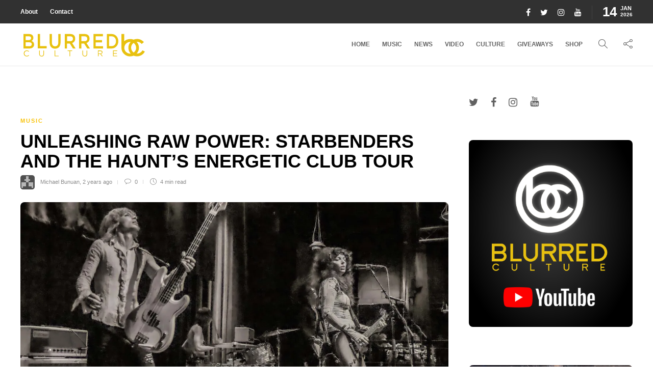

--- FILE ---
content_type: text/html; charset=UTF-8
request_url: https://blurredculture.com/unleashing-raw-power-starbenders-and-the-haunts-energetic-club-tour/
body_size: 133207
content:
<!DOCTYPE html>
<html lang="en">
<head>
	<meta charset="UTF-8">
			<meta name="viewport" content="width=device-width, initial-scale=1">
		<script type="text/javascript">
/* <![CDATA[ */
window.JetpackScriptData = {"site":{"icon":"https://i0.wp.com/blurredculture.com/wp-content/uploads/2017/11/cropped-wh-EdSut-1-1.jpg?fit=512%2C512\u0026ssl=1\u0026w=64","title":"Blurred Culture","host":"unknown","is_wpcom_platform":false}};
/* ]]> */
</script>
<meta name='robots' content='index, follow, max-image-preview:large, max-snippet:-1, max-video-preview:-1' />
	<style>img:is([sizes="auto" i], [sizes^="auto," i]) { contain-intrinsic-size: 3000px 1500px }</style>
	
	<!-- This site is optimized with the Yoast SEO plugin v25.5 - https://yoast.com/wordpress/plugins/seo/ -->
	<title>Unleashing Raw Power: Starbenders and The Haunt&#039;s Energetic Club Tour - Blurred Culture</title>
	<link rel="canonical" href="https://blurredculture.com/unleashing-raw-power-starbenders-and-the-haunts-energetic-club-tour/" />
	<meta property="og:locale" content="en_US" />
	<meta property="og:type" content="article" />
	<meta property="og:title" content="Unleashing Raw Power: Starbenders and The Haunt&#039;s Energetic Club Tour - Blurred Culture" />
	<meta property="og:description" content="LOS ANGELES, CA- Atlanta-based glam rockers Starbenders and alt-rockers The Haunt from Florida embarked on a co-headlining club tour this summer, making a stop at Skully&#8217;s Music and Diner in Columbus, OH. As a music enthusiast, I recently discovered both bands through Instagram and IG Reels,..." />
	<meta property="og:url" content="https://blurredculture.com/unleashing-raw-power-starbenders-and-the-haunts-energetic-club-tour/" />
	<meta property="og:site_name" content="Blurred Culture" />
	<meta property="article:published_time" content="2023-07-18T08:27:00+00:00" />
	<meta property="article:modified_time" content="2023-07-18T08:27:31+00:00" />
	<meta property="og:image" content="https://blurredculture.com/wp-content/uploads/2023/07/Starbenders-05.jpg" />
	<meta property="og:image:width" content="1500" />
	<meta property="og:image:height" content="1073" />
	<meta property="og:image:type" content="image/jpeg" />
	<meta name="author" content="Michael Bunuan" />
	<meta name="twitter:card" content="summary_large_image" />
	<meta name="twitter:label1" content="Written by" />
	<meta name="twitter:data1" content="Michael Bunuan" />
	<meta name="twitter:label2" content="Est. reading time" />
	<meta name="twitter:data2" content="4 minutes" />
	<script type="application/ld+json" class="yoast-schema-graph">{"@context":"https://schema.org","@graph":[{"@type":"WebPage","@id":"https://blurredculture.com/unleashing-raw-power-starbenders-and-the-haunts-energetic-club-tour/","url":"https://blurredculture.com/unleashing-raw-power-starbenders-and-the-haunts-energetic-club-tour/","name":"Unleashing Raw Power: Starbenders and The Haunt's Energetic Club Tour - Blurred Culture","isPartOf":{"@id":"https://blurredculture.com/#website"},"primaryImageOfPage":{"@id":"https://blurredculture.com/unleashing-raw-power-starbenders-and-the-haunts-energetic-club-tour/#primaryimage"},"image":{"@id":"https://blurredculture.com/unleashing-raw-power-starbenders-and-the-haunts-energetic-club-tour/#primaryimage"},"thumbnailUrl":"https://i0.wp.com/blurredculture.com/wp-content/uploads/2023/07/Starbenders-05.jpg?fit=1500%2C1073&ssl=1","datePublished":"2023-07-18T08:27:00+00:00","dateModified":"2023-07-18T08:27:31+00:00","author":{"@id":"https://blurredculture.com/#/schema/person/84df6208c00d4ac9c3b9c0bd5a48d654"},"breadcrumb":{"@id":"https://blurredculture.com/unleashing-raw-power-starbenders-and-the-haunts-energetic-club-tour/#breadcrumb"},"inLanguage":"en","potentialAction":[{"@type":"ReadAction","target":["https://blurredculture.com/unleashing-raw-power-starbenders-and-the-haunts-energetic-club-tour/"]}]},{"@type":"ImageObject","inLanguage":"en","@id":"https://blurredculture.com/unleashing-raw-power-starbenders-and-the-haunts-energetic-club-tour/#primaryimage","url":"https://i0.wp.com/blurredculture.com/wp-content/uploads/2023/07/Starbenders-05.jpg?fit=1500%2C1073&ssl=1","contentUrl":"https://i0.wp.com/blurredculture.com/wp-content/uploads/2023/07/Starbenders-05.jpg?fit=1500%2C1073&ssl=1","width":1500,"height":1073,"caption":"Starbenders at Skully's Music and Diner 7/10/23. Photo by Michael Bunuan (@Michael_Bunuan_Photogrpahy) for www.BlurredCulture.com."},{"@type":"BreadcrumbList","@id":"https://blurredculture.com/unleashing-raw-power-starbenders-and-the-haunts-energetic-club-tour/#breadcrumb","itemListElement":[{"@type":"ListItem","position":1,"name":"Home","item":"https://blurredculture.com/"},{"@type":"ListItem","position":2,"name":"Blog","item":"https://blurredculture.com/blog/"},{"@type":"ListItem","position":3,"name":"Unleashing Raw Power: Starbenders and The Haunt&#8217;s Energetic Club Tour"}]},{"@type":"WebSite","@id":"https://blurredculture.com/#website","url":"https://blurredculture.com/","name":"Blurred Culture","description":"","potentialAction":[{"@type":"SearchAction","target":{"@type":"EntryPoint","urlTemplate":"https://blurredculture.com/?s={search_term_string}"},"query-input":{"@type":"PropertyValueSpecification","valueRequired":true,"valueName":"search_term_string"}}],"inLanguage":"en"},{"@type":"Person","@id":"https://blurredculture.com/#/schema/person/84df6208c00d4ac9c3b9c0bd5a48d654","name":"Michael Bunuan","image":{"@type":"ImageObject","inLanguage":"en","@id":"https://blurredculture.com/#/schema/person/image/","url":"https://secure.gravatar.com/avatar/85ab8329456b83ac770de7242441bbf60a6256e7a78044ad992c192514e78be7?s=96&d=retro&r=g","contentUrl":"https://secure.gravatar.com/avatar/85ab8329456b83ac770de7242441bbf60a6256e7a78044ad992c192514e78be7?s=96&d=retro&r=g","caption":"Michael Bunuan"},"url":"https://blurredculture.com/author/michael-bunuan/"}]}</script>
	<!-- / Yoast SEO plugin. -->


<link rel='dns-prefetch' href='//secure.gravatar.com' />
<link rel='dns-prefetch' href='//www.googletagmanager.com' />
<link rel='dns-prefetch' href='//stats.wp.com' />
<link rel='dns-prefetch' href='//v0.wordpress.com' />
<link rel='dns-prefetch' href='//pagead2.googlesyndication.com' />
<link rel='preconnect' href='//i0.wp.com' />
<link rel="alternate" type="application/rss+xml" title="Blurred Culture &raquo; Feed" href="https://blurredculture.com/feed/" />
<link rel="alternate" type="application/rss+xml" title="Blurred Culture &raquo; Comments Feed" href="https://blurredculture.com/comments/feed/" />
<script type="text/javascript" id="wpp-js" src="https://blurredculture.com/wp-content/plugins/wordpress-popular-posts/assets/js/wpp.min.js?ver=7.3.3" data-sampling="0" data-sampling-rate="100" data-api-url="https://blurredculture.com/wp-json/wordpress-popular-posts" data-post-id="105541" data-token="4c1fed9476" data-lang="0" data-debug="0"></script>
<link rel="alternate" type="application/rss+xml" title="Blurred Culture &raquo; Unleashing Raw Power: Starbenders and The Haunt&#8217;s Energetic Club Tour Comments Feed" href="https://blurredculture.com/unleashing-raw-power-starbenders-and-the-haunts-energetic-club-tour/feed/" />
<script type="text/javascript">
/* <![CDATA[ */
window._wpemojiSettings = {"baseUrl":"https:\/\/s.w.org\/images\/core\/emoji\/16.0.1\/72x72\/","ext":".png","svgUrl":"https:\/\/s.w.org\/images\/core\/emoji\/16.0.1\/svg\/","svgExt":".svg","source":{"concatemoji":"https:\/\/blurredculture.com\/wp-includes\/js\/wp-emoji-release.min.js?ver=6.8.3"}};
/*! This file is auto-generated */
!function(s,n){var o,i,e;function c(e){try{var t={supportTests:e,timestamp:(new Date).valueOf()};sessionStorage.setItem(o,JSON.stringify(t))}catch(e){}}function p(e,t,n){e.clearRect(0,0,e.canvas.width,e.canvas.height),e.fillText(t,0,0);var t=new Uint32Array(e.getImageData(0,0,e.canvas.width,e.canvas.height).data),a=(e.clearRect(0,0,e.canvas.width,e.canvas.height),e.fillText(n,0,0),new Uint32Array(e.getImageData(0,0,e.canvas.width,e.canvas.height).data));return t.every(function(e,t){return e===a[t]})}function u(e,t){e.clearRect(0,0,e.canvas.width,e.canvas.height),e.fillText(t,0,0);for(var n=e.getImageData(16,16,1,1),a=0;a<n.data.length;a++)if(0!==n.data[a])return!1;return!0}function f(e,t,n,a){switch(t){case"flag":return n(e,"\ud83c\udff3\ufe0f\u200d\u26a7\ufe0f","\ud83c\udff3\ufe0f\u200b\u26a7\ufe0f")?!1:!n(e,"\ud83c\udde8\ud83c\uddf6","\ud83c\udde8\u200b\ud83c\uddf6")&&!n(e,"\ud83c\udff4\udb40\udc67\udb40\udc62\udb40\udc65\udb40\udc6e\udb40\udc67\udb40\udc7f","\ud83c\udff4\u200b\udb40\udc67\u200b\udb40\udc62\u200b\udb40\udc65\u200b\udb40\udc6e\u200b\udb40\udc67\u200b\udb40\udc7f");case"emoji":return!a(e,"\ud83e\udedf")}return!1}function g(e,t,n,a){var r="undefined"!=typeof WorkerGlobalScope&&self instanceof WorkerGlobalScope?new OffscreenCanvas(300,150):s.createElement("canvas"),o=r.getContext("2d",{willReadFrequently:!0}),i=(o.textBaseline="top",o.font="600 32px Arial",{});return e.forEach(function(e){i[e]=t(o,e,n,a)}),i}function t(e){var t=s.createElement("script");t.src=e,t.defer=!0,s.head.appendChild(t)}"undefined"!=typeof Promise&&(o="wpEmojiSettingsSupports",i=["flag","emoji"],n.supports={everything:!0,everythingExceptFlag:!0},e=new Promise(function(e){s.addEventListener("DOMContentLoaded",e,{once:!0})}),new Promise(function(t){var n=function(){try{var e=JSON.parse(sessionStorage.getItem(o));if("object"==typeof e&&"number"==typeof e.timestamp&&(new Date).valueOf()<e.timestamp+604800&&"object"==typeof e.supportTests)return e.supportTests}catch(e){}return null}();if(!n){if("undefined"!=typeof Worker&&"undefined"!=typeof OffscreenCanvas&&"undefined"!=typeof URL&&URL.createObjectURL&&"undefined"!=typeof Blob)try{var e="postMessage("+g.toString()+"("+[JSON.stringify(i),f.toString(),p.toString(),u.toString()].join(",")+"));",a=new Blob([e],{type:"text/javascript"}),r=new Worker(URL.createObjectURL(a),{name:"wpTestEmojiSupports"});return void(r.onmessage=function(e){c(n=e.data),r.terminate(),t(n)})}catch(e){}c(n=g(i,f,p,u))}t(n)}).then(function(e){for(var t in e)n.supports[t]=e[t],n.supports.everything=n.supports.everything&&n.supports[t],"flag"!==t&&(n.supports.everythingExceptFlag=n.supports.everythingExceptFlag&&n.supports[t]);n.supports.everythingExceptFlag=n.supports.everythingExceptFlag&&!n.supports.flag,n.DOMReady=!1,n.readyCallback=function(){n.DOMReady=!0}}).then(function(){return e}).then(function(){var e;n.supports.everything||(n.readyCallback(),(e=n.source||{}).concatemoji?t(e.concatemoji):e.wpemoji&&e.twemoji&&(t(e.twemoji),t(e.wpemoji)))}))}((window,document),window._wpemojiSettings);
/* ]]> */
</script>
<link rel='stylesheet' id='jetpack_related-posts-css' href='https://blurredculture.com/wp-content/plugins/jetpack/modules/related-posts/related-posts.css?ver=20240116' type='text/css' media='all' />
<style id='wp-emoji-styles-inline-css' type='text/css'>

	img.wp-smiley, img.emoji {
		display: inline !important;
		border: none !important;
		box-shadow: none !important;
		height: 1em !important;
		width: 1em !important;
		margin: 0 0.07em !important;
		vertical-align: -0.1em !important;
		background: none !important;
		padding: 0 !important;
	}
</style>
<link rel='stylesheet' id='wp-block-library-css' href='https://blurredculture.com/wp-includes/css/dist/block-library/style.min.css?ver=6.8.3' type='text/css' media='all' />
<style id='classic-theme-styles-inline-css' type='text/css'>
/*! This file is auto-generated */
.wp-block-button__link{color:#fff;background-color:#32373c;border-radius:9999px;box-shadow:none;text-decoration:none;padding:calc(.667em + 2px) calc(1.333em + 2px);font-size:1.125em}.wp-block-file__button{background:#32373c;color:#fff;text-decoration:none}
</style>
<style id='safe-svg-svg-icon-style-inline-css' type='text/css'>
.safe-svg-cover{text-align:center}.safe-svg-cover .safe-svg-inside{display:inline-block;max-width:100%}.safe-svg-cover svg{fill:currentColor;height:100%;max-height:100%;max-width:100%;width:100%}

</style>
<link rel='stylesheet' id='mediaelement-css' href='https://blurredculture.com/wp-includes/js/mediaelement/mediaelementplayer-legacy.min.css?ver=4.2.17' type='text/css' media='all' />
<link rel='stylesheet' id='wp-mediaelement-css' href='https://blurredculture.com/wp-includes/js/mediaelement/wp-mediaelement.min.css?ver=6.8.3' type='text/css' media='all' />
<style id='jetpack-sharing-buttons-style-inline-css' type='text/css'>
.jetpack-sharing-buttons__services-list{display:flex;flex-direction:row;flex-wrap:wrap;gap:0;list-style-type:none;margin:5px;padding:0}.jetpack-sharing-buttons__services-list.has-small-icon-size{font-size:12px}.jetpack-sharing-buttons__services-list.has-normal-icon-size{font-size:16px}.jetpack-sharing-buttons__services-list.has-large-icon-size{font-size:24px}.jetpack-sharing-buttons__services-list.has-huge-icon-size{font-size:36px}@media print{.jetpack-sharing-buttons__services-list{display:none!important}}.editor-styles-wrapper .wp-block-jetpack-sharing-buttons{gap:0;padding-inline-start:0}ul.jetpack-sharing-buttons__services-list.has-background{padding:1.25em 2.375em}
</style>
<style id='global-styles-inline-css' type='text/css'>
:root{--wp--preset--aspect-ratio--square: 1;--wp--preset--aspect-ratio--4-3: 4/3;--wp--preset--aspect-ratio--3-4: 3/4;--wp--preset--aspect-ratio--3-2: 3/2;--wp--preset--aspect-ratio--2-3: 2/3;--wp--preset--aspect-ratio--16-9: 16/9;--wp--preset--aspect-ratio--9-16: 9/16;--wp--preset--color--black: #000000;--wp--preset--color--cyan-bluish-gray: #abb8c3;--wp--preset--color--white: #ffffff;--wp--preset--color--pale-pink: #f78da7;--wp--preset--color--vivid-red: #cf2e2e;--wp--preset--color--luminous-vivid-orange: #ff6900;--wp--preset--color--luminous-vivid-amber: #fcb900;--wp--preset--color--light-green-cyan: #7bdcb5;--wp--preset--color--vivid-green-cyan: #00d084;--wp--preset--color--pale-cyan-blue: #8ed1fc;--wp--preset--color--vivid-cyan-blue: #0693e3;--wp--preset--color--vivid-purple: #9b51e0;--wp--preset--gradient--vivid-cyan-blue-to-vivid-purple: linear-gradient(135deg,rgba(6,147,227,1) 0%,rgb(155,81,224) 100%);--wp--preset--gradient--light-green-cyan-to-vivid-green-cyan: linear-gradient(135deg,rgb(122,220,180) 0%,rgb(0,208,130) 100%);--wp--preset--gradient--luminous-vivid-amber-to-luminous-vivid-orange: linear-gradient(135deg,rgba(252,185,0,1) 0%,rgba(255,105,0,1) 100%);--wp--preset--gradient--luminous-vivid-orange-to-vivid-red: linear-gradient(135deg,rgba(255,105,0,1) 0%,rgb(207,46,46) 100%);--wp--preset--gradient--very-light-gray-to-cyan-bluish-gray: linear-gradient(135deg,rgb(238,238,238) 0%,rgb(169,184,195) 100%);--wp--preset--gradient--cool-to-warm-spectrum: linear-gradient(135deg,rgb(74,234,220) 0%,rgb(151,120,209) 20%,rgb(207,42,186) 40%,rgb(238,44,130) 60%,rgb(251,105,98) 80%,rgb(254,248,76) 100%);--wp--preset--gradient--blush-light-purple: linear-gradient(135deg,rgb(255,206,236) 0%,rgb(152,150,240) 100%);--wp--preset--gradient--blush-bordeaux: linear-gradient(135deg,rgb(254,205,165) 0%,rgb(254,45,45) 50%,rgb(107,0,62) 100%);--wp--preset--gradient--luminous-dusk: linear-gradient(135deg,rgb(255,203,112) 0%,rgb(199,81,192) 50%,rgb(65,88,208) 100%);--wp--preset--gradient--pale-ocean: linear-gradient(135deg,rgb(255,245,203) 0%,rgb(182,227,212) 50%,rgb(51,167,181) 100%);--wp--preset--gradient--electric-grass: linear-gradient(135deg,rgb(202,248,128) 0%,rgb(113,206,126) 100%);--wp--preset--gradient--midnight: linear-gradient(135deg,rgb(2,3,129) 0%,rgb(40,116,252) 100%);--wp--preset--font-size--small: 13px;--wp--preset--font-size--medium: 20px;--wp--preset--font-size--large: 36px;--wp--preset--font-size--x-large: 42px;--wp--preset--spacing--20: 0.44rem;--wp--preset--spacing--30: 0.67rem;--wp--preset--spacing--40: 1rem;--wp--preset--spacing--50: 1.5rem;--wp--preset--spacing--60: 2.25rem;--wp--preset--spacing--70: 3.38rem;--wp--preset--spacing--80: 5.06rem;--wp--preset--shadow--natural: 6px 6px 9px rgba(0, 0, 0, 0.2);--wp--preset--shadow--deep: 12px 12px 50px rgba(0, 0, 0, 0.4);--wp--preset--shadow--sharp: 6px 6px 0px rgba(0, 0, 0, 0.2);--wp--preset--shadow--outlined: 6px 6px 0px -3px rgba(255, 255, 255, 1), 6px 6px rgba(0, 0, 0, 1);--wp--preset--shadow--crisp: 6px 6px 0px rgba(0, 0, 0, 1);}:where(.is-layout-flex){gap: 0.5em;}:where(.is-layout-grid){gap: 0.5em;}body .is-layout-flex{display: flex;}.is-layout-flex{flex-wrap: wrap;align-items: center;}.is-layout-flex > :is(*, div){margin: 0;}body .is-layout-grid{display: grid;}.is-layout-grid > :is(*, div){margin: 0;}:where(.wp-block-columns.is-layout-flex){gap: 2em;}:where(.wp-block-columns.is-layout-grid){gap: 2em;}:where(.wp-block-post-template.is-layout-flex){gap: 1.25em;}:where(.wp-block-post-template.is-layout-grid){gap: 1.25em;}.has-black-color{color: var(--wp--preset--color--black) !important;}.has-cyan-bluish-gray-color{color: var(--wp--preset--color--cyan-bluish-gray) !important;}.has-white-color{color: var(--wp--preset--color--white) !important;}.has-pale-pink-color{color: var(--wp--preset--color--pale-pink) !important;}.has-vivid-red-color{color: var(--wp--preset--color--vivid-red) !important;}.has-luminous-vivid-orange-color{color: var(--wp--preset--color--luminous-vivid-orange) !important;}.has-luminous-vivid-amber-color{color: var(--wp--preset--color--luminous-vivid-amber) !important;}.has-light-green-cyan-color{color: var(--wp--preset--color--light-green-cyan) !important;}.has-vivid-green-cyan-color{color: var(--wp--preset--color--vivid-green-cyan) !important;}.has-pale-cyan-blue-color{color: var(--wp--preset--color--pale-cyan-blue) !important;}.has-vivid-cyan-blue-color{color: var(--wp--preset--color--vivid-cyan-blue) !important;}.has-vivid-purple-color{color: var(--wp--preset--color--vivid-purple) !important;}.has-black-background-color{background-color: var(--wp--preset--color--black) !important;}.has-cyan-bluish-gray-background-color{background-color: var(--wp--preset--color--cyan-bluish-gray) !important;}.has-white-background-color{background-color: var(--wp--preset--color--white) !important;}.has-pale-pink-background-color{background-color: var(--wp--preset--color--pale-pink) !important;}.has-vivid-red-background-color{background-color: var(--wp--preset--color--vivid-red) !important;}.has-luminous-vivid-orange-background-color{background-color: var(--wp--preset--color--luminous-vivid-orange) !important;}.has-luminous-vivid-amber-background-color{background-color: var(--wp--preset--color--luminous-vivid-amber) !important;}.has-light-green-cyan-background-color{background-color: var(--wp--preset--color--light-green-cyan) !important;}.has-vivid-green-cyan-background-color{background-color: var(--wp--preset--color--vivid-green-cyan) !important;}.has-pale-cyan-blue-background-color{background-color: var(--wp--preset--color--pale-cyan-blue) !important;}.has-vivid-cyan-blue-background-color{background-color: var(--wp--preset--color--vivid-cyan-blue) !important;}.has-vivid-purple-background-color{background-color: var(--wp--preset--color--vivid-purple) !important;}.has-black-border-color{border-color: var(--wp--preset--color--black) !important;}.has-cyan-bluish-gray-border-color{border-color: var(--wp--preset--color--cyan-bluish-gray) !important;}.has-white-border-color{border-color: var(--wp--preset--color--white) !important;}.has-pale-pink-border-color{border-color: var(--wp--preset--color--pale-pink) !important;}.has-vivid-red-border-color{border-color: var(--wp--preset--color--vivid-red) !important;}.has-luminous-vivid-orange-border-color{border-color: var(--wp--preset--color--luminous-vivid-orange) !important;}.has-luminous-vivid-amber-border-color{border-color: var(--wp--preset--color--luminous-vivid-amber) !important;}.has-light-green-cyan-border-color{border-color: var(--wp--preset--color--light-green-cyan) !important;}.has-vivid-green-cyan-border-color{border-color: var(--wp--preset--color--vivid-green-cyan) !important;}.has-pale-cyan-blue-border-color{border-color: var(--wp--preset--color--pale-cyan-blue) !important;}.has-vivid-cyan-blue-border-color{border-color: var(--wp--preset--color--vivid-cyan-blue) !important;}.has-vivid-purple-border-color{border-color: var(--wp--preset--color--vivid-purple) !important;}.has-vivid-cyan-blue-to-vivid-purple-gradient-background{background: var(--wp--preset--gradient--vivid-cyan-blue-to-vivid-purple) !important;}.has-light-green-cyan-to-vivid-green-cyan-gradient-background{background: var(--wp--preset--gradient--light-green-cyan-to-vivid-green-cyan) !important;}.has-luminous-vivid-amber-to-luminous-vivid-orange-gradient-background{background: var(--wp--preset--gradient--luminous-vivid-amber-to-luminous-vivid-orange) !important;}.has-luminous-vivid-orange-to-vivid-red-gradient-background{background: var(--wp--preset--gradient--luminous-vivid-orange-to-vivid-red) !important;}.has-very-light-gray-to-cyan-bluish-gray-gradient-background{background: var(--wp--preset--gradient--very-light-gray-to-cyan-bluish-gray) !important;}.has-cool-to-warm-spectrum-gradient-background{background: var(--wp--preset--gradient--cool-to-warm-spectrum) !important;}.has-blush-light-purple-gradient-background{background: var(--wp--preset--gradient--blush-light-purple) !important;}.has-blush-bordeaux-gradient-background{background: var(--wp--preset--gradient--blush-bordeaux) !important;}.has-luminous-dusk-gradient-background{background: var(--wp--preset--gradient--luminous-dusk) !important;}.has-pale-ocean-gradient-background{background: var(--wp--preset--gradient--pale-ocean) !important;}.has-electric-grass-gradient-background{background: var(--wp--preset--gradient--electric-grass) !important;}.has-midnight-gradient-background{background: var(--wp--preset--gradient--midnight) !important;}.has-small-font-size{font-size: var(--wp--preset--font-size--small) !important;}.has-medium-font-size{font-size: var(--wp--preset--font-size--medium) !important;}.has-large-font-size{font-size: var(--wp--preset--font-size--large) !important;}.has-x-large-font-size{font-size: var(--wp--preset--font-size--x-large) !important;}
:where(.wp-block-post-template.is-layout-flex){gap: 1.25em;}:where(.wp-block-post-template.is-layout-grid){gap: 1.25em;}
:where(.wp-block-columns.is-layout-flex){gap: 2em;}:where(.wp-block-columns.is-layout-grid){gap: 2em;}
:root :where(.wp-block-pullquote){font-size: 1.5em;line-height: 1.6;}
</style>
<link rel='stylesheet' id='sliderpro-plugin-style-css' href='https://blurredculture.com/wp-content/plugins/sliderpro/public/assets/css/slider-pro.min.css?ver=4.8.12' type='text/css' media='all' />
<link rel='stylesheet' id='font-awesome-css' href='https://blurredculture.com/wp-content/plugins/elementor/assets/lib/font-awesome/css/font-awesome.min.css?ver=4.7.0' type='text/css' media='all' />
<link rel='stylesheet' id='bootstrap-css' href='https://blurredculture.com/wp-content/themes/gillion/css/plugins/bootstrap.min.css?ver=3.3.4' type='text/css' media='all' />
<link rel='stylesheet' id='gillion-plugins-css' href='https://blurredculture.com/wp-content/themes/gillion/css/plugins.css?ver=6.8.3' type='text/css' media='all' />
<link rel='stylesheet' id='gillion-styles-css' href='https://blurredculture.com/wp-content/themes/gillion/style.css?ver=6.8.3' type='text/css' media='all' />
<link rel='stylesheet' id='gillion-responsive-css' href='https://blurredculture.com/wp-content/themes/gillion/css/responsive.css?ver=6.8.3' type='text/css' media='all' />
<style id='gillion-responsive-inline-css' type='text/css'>
/* Gillion CSS */.sh-default-color a,.sh-default-color,#sidebar a:not(.widget-learn-more),.logged-in-as a ,.wpcf7-form-control-wrap .simpleselect {color: #616161!important;}html body,html .menu-item a {font-family: "Helvetica"; color: #616161; font-size: 14px; }.post-thumnail-caption,.post-meta a,.post-meta span,.sh-pagination a,.sh-pagination span,#sidebar .widget_recent_entries .post-date {color: #8d8d8d;}#sidebar .widget_recent_comments .recentcomments > span a,#sidebar .post-meta a {color: #8d8d8d!important;}.post-categories,.post-categories a {color: #f8c104;}.post-categories a:hover,.post-categories a:focus {color: #f7d460;}.cat-item a,.post-categories,.post-categories a {font-family: Helvetica;}.sh-post-categories-style1 .cat-item a,.sh-post-categories-style1 .post-categories,.sh-post-categories-style1 .post-categories a {font-weight: }.sh-accent-color,ul.page-numbers a:hover,.sh-comment-date a:hover,.comment-respond #cancel-comment-reply-link,.post-sticky,.post-swtich-style2 h4:hover,.sh-unyson-frontend-test.active,.plyr--full-ui input[type=range],.sh-post-author-info a:hover i,.sh-post-author-info h4:hover {color: #f8c104!important;}.sh-post-categories-style2 .post-format-icon:hover,.sh-post-categories-style2 .post-thumbnail .post-categories a:hover,.sh-post-categories-style2 .post-gallery .post-categories a:hover,.sh-post-categories-style2 .blog-slider-item .post-categories a:hover,.sh-post-categories-style2 .post-style-cover .post-categories a:hover,.sh-dropcaps-full-square,.sh-dropcaps-full-square-border,.mc4wp-form input[type=submit],.mc4wp-form button[type=submit],.gillion-woocommerce .woocommerce .return-to-shop a.button,.sh-accent-color-background {background-color: #f8c104;}.sh-instagram-widget-with-button .null-instagram-feed .clear a:hover,.sh-instagram-widget-with-button .null-instagram-feed .clear a:focus,.contact-form input[type="submit"],.sh-back-to-top:hover,.sh-dropcaps-full-square-tale,ul.page-numbers .current,ul.page-numbers .current:hover,.comment-input-required,.widget_tag_cloud a:hover,.post-password-form input[type="submit"],.wpcf7-form .wpcf7-submit,.plyr--audio .plyr__control.plyr__tab-focus,.plyr--audio .plyr__control:hover,.plyr--audio .plyr__control[aria-expanded=true] {background-color: #f8c104!important;}::selection {background-color: #f8c104!important;color: #fff;}::-moz-selection {background-color: #f8c104!important;color: #fff;}.sh-dropcaps-full-square-tale:after,.widget_tag_cloud a:hover:after {border-left-color: #f8c104!important;}.sh-instagram-widget-with-button .null-instagram-feed .clear a:hover,.sh-instagram-widget-with-button .null-instagram-feed .clear a:focus,.sh-back-to-top:hover,.vcg-woocommerce-spotlight-tabs li.active a,.wpb-js-composer .vc_tta.vc_general.vc_tta-style-flat .vc_tta-tab.vc_active > a {border-color: #f8c104!important;}.contact-form input[type="submit"]:hover,.wpcf7-form .wpcf7-submit:hover,.post-password-form input[type="submit"]:hover,.mc4wp-form input[type=submit]:hover,.sh-accent-color-background-hover:hover {background-color: #f7d460!important;}a {color: #f8c104;}a:hover,a:focus {color: #f7d460;}body h1,body h2,body h3,body h4,body h5,body h6 {font-family: "Helvetica"; color: #000000; }.post-meta,.post-categories,.post-switch-item-right,.sh-read-later-review-score,.sh-nav li.menu-item a,.sh-nav-container li.menu-item a,.sh-comment-date a,.post-button .post-button-text,.widget_categories li,.sh-dropcaps,.sh-dropcaps-full-square,.sh-dropcaps-full-square-border,.sh-dropcaps-full-square-tale,.sh-dropcaps-square-border,.sh-dropcaps-square-border2,.sh-dropcaps-circle,.comment-body .reply,.sh-comment-form label,blockquote,blockquote:after,.post-review-score,.sh-comment-author a,.sh-header-top .sh-nav li.menu-item a,.post-quote-link-content p,.instagram-post-overlay-container,.widget_categories li .count,.sh-login-popup,.widget-learn-more,.gillion-woocommerce ul.products li.product,.gillion-woocommerce div.product div.summary > *:not(.woocommerce-product-details__short-description),.gillion-woocommerce div.product .woocommerce-tabs ul.tabs li a,.gillion-woocommerce #review_form,.gillion-woocommerce .widget_shopping_cart .cart_list > li > a:not(.remove),.gillion-woocommerce .widget_shopping_cart .total,.gillion-woocommerce .woocommerce-MyAccount-navigation ul li,.gillion-woocommerce table thead,body.woocommerce-account.woocommerce-page:not(.woocommerce-edit-address) .woocommerce-MyAccount-content > p,.gillion-woocommerce .woocommerce .button,.gillion-woocommerce #coupon_code,.sh-instagram-widget-with-button .null-instagram-feed .clear a,.sh-post-title-font {font-family: "Helvetica";}.sh-heading-font {font-family: "Helvetica"}.sh-heading-weight {font-weight: }h1 {font-size: 30px;}h2 {font-size: 24px;}h3 {font-size: 21px;}h4 {font-size: 18px;}h5 {font-size: 16px;}h6 {font-size: 14px;}.post-title {text-transform: uppercase;}.sh-heading-color,table th,.blog-single .post-title h2:hover,.wrap-forms label,.wpcf7-form p,.post-password-form label,#sidebar .widget_categories li > a,#sidebar .widget_categories li .count,#sidebar .sh-widget-posts-slider-group-style2 .post-categories a,#sidebar .sh-widget-posts-slider-group-style3 .post-categories a,.sh-footer-widgets .sh-widget-posts-slider-group-style2 .post-categories a,.sh-footer-widgets .sh-widget-posts-slider-group-style3 .post-categories a,.sh-comment-author,.post-meta a:hover,.post-meta a:focus,.sh-comment-author a,.blog-textslider-post a,.gillion-woocommerce .price > ins,.gillion-woocommerce ul.products li.product .price > span.amount,.gillion-woocommerce p.price,.gillion-woocommerce span.price,.gillion-woocommerce ul.products li.product .woocommerce-loop-product__title,.gillion-woocommerce ul.products li.product .outofstock,.gillion-woocommerce .widget_shopping_cart .cart_list > li > a:not(.remove),.gillion-woocommerce .widget_shopping_cart .total,.gillion-woocommerce .widget_shopping_cart .buttons a,.gillion-woocommerce .widget_shopping_cart .buttons a:not(.checkout) {color: #000000!important;}.sh-header,.sh-header-top,.sh-header-mobile {background-color: #fff;}.sh-header-top {background-color: #313131!important;}.sh-header-top .sh-nav li.menu-item a,.sh-header-top .header-social-media a,.sh-header-top-date {color: #fff;}.sh-header-top .sh-nav li.menu-item a:hover,.sh-header-top .header-social-media a:hover,.sh-header-top-date:hover {color: #f8c104;}.sh-header .sh-nav > li.menu-item > a {text-transform: uppercase;}.sh-nav-mobile li a {text-transform: uppercase;}.sh-header-search-close i,.sh-header .sh-nav > li.menu-item > a,.sh-header-mobile-navigation li.menu-item > a > i {color: #666666;}.sh-header .sh-nav-login #header-login > span {border-color: #666666;}.sh-header .sh-nav > li > a i {color: #666666;}.sh-header .sh-nav > li > a:hover i {color: #f8c104;}.sh-nav > li.menu-item > a {font-size: 12px;}.sh-nav-mobile li a {font-size: 13px;}.sh-header .sh-nav > li.menu-item:hover:not(.sh-nav-social) > a,.sh-header .sh-nav > li.menu-item:hover:not(.sh-nav-social) > a > i,.sh-header .sh-nav > li.sh-nav-social > a:hover > i,.sh-header-mobile-navigation li > a:hover > i {color: #f8c104;}.sh-header .sh-nav > li.menu-item:hover .sh-hamburger-menu span {background-color: #f8c104;}.sh-header .sh-nav > .current_page_item > a,.sh-header .sh-nav > .current-menu-ancestor > a,.sh-header .sh-nav > .current-menu-item > a {color: #f8c104!important;}.header-logo img {height: auto;max-height: 250px;}.sh-header-mobile-navigation .header-logo img {height: auto;max-height: 250px;}.sh-sticky-header-active .header-logo img {height: auto;}.sh-header,.sh-header-3 > .container {border-bottom: 1px solid rgba( 0,0,0,0.08 );} .sh-header-mobile-dropdown,.header-mobile-social-media a,.primary-desktop .sh-nav > li.menu-item ul:not(.nav-tabs),.sh-header-mobile-dropdown {background-color: #ffffff!important;} .sh-nav-mobile li:after,.sh-nav-mobile ul:before {background-color: #f8c104!important;} .header-mobile-social-media a i,.sh-nav-mobile li a,.primary-desktop .sh-nav > li.menu-item ul a {color: #666666!important;}.sh-nav-mobile .current_page_item > a,.sh-nav-mobile > li a:hover,.primary-desktop .sh-nav ul,.primary-desktop .sh-nav > li.menu-item ul li:hover > a,.primary-desktop .sh-nav > li.menu-item ul li:hover > a i,.primary-desktop .sh-nav ul.mega-menu-row li.mega-menu-col > a {color: #f8c104!important;}.header-mobile-social-media,.header-mobile-social-media a {border-color: #f8c104!important;}/*.primary-desktop .sh-nav li.menu-item ul:not(.nav-tabs) {border: 1px solid #f8c104!important;}*/.sh-nav .mega-menu-row > li.menu-item {border-right: 1px solid #f8c104!important;}#sidebar .widget-item .widget-title,.wpb_widgetised_column .widget-item .widget-title {color: #666666; font-size: 18px; }#sidebar .widget-item li {border-color: #f0f0f0!important;}.sh-footer {background-image: url(//doobieville.com/wp-content/uploads/2014/09/unnamed.jpg);background-size: cover;background-position: 50% 50%;}.sh-footer .sh-footer-widgets {background-color: #000000;color: #ffffff;}.sh-footer .sh-footer-widgets .post-meta,.sh-footer .sh-footer-widgets .sh-recent-posts-widgets-item-meta a {color: #ffffff;}.sh-footer .sh-footer-widgets i:not(.icon-link):not(.icon-magnifier),.sh-footer .sh-footer-widgets .widget_recent_entries li:before {color: #ffffff!important;}.sh-footer .sh-footer-widgets h3,.sh-footer .sh-footer-widgets h4,.sh-title-style2 .sh-footer-widgets .sh-tabs-stying li.active a,.sh-title-style2 .sh-footer-widgets .sh-tabs-stying li.active a h4 {color: #ffffff; font-size: 20px; }.sh-footer .sh-footer-widgets ul li,.sh-footer .sh-footer-widgets ul li,.widget_product_categories ul.product-categories a,.sh-recent-posts-widgets .sh-recent-posts-widgets-item,.sh-footer .sh-widget-posts-slider-style1:not(:last-child),.sh-footer-widgets .widget_tag_cloud a,.sh-title-style2 .sh-footer-widgets .sh-widget-title-styling,.sh-carousel-style2 .sh-footer-widgets .sh-carousel-buttons-styling {border-color: rgba(255,255,255,0.10);}.sh-title-style2 .sh-footer-widgets .sh-widget-title-styling h3,.sh-title-style2 .sh-footer-widgets .sh-widget-title-styling h4 {border-color: #ffffff;}.sh-footer .post-meta-content > *:not(:last-child):not(:nth-last-child(2)):after,.sh-footer-widgets h3:not(.widget-tab-title):after,.sh-footer-widgets h4:not(.widget-tab-title):after,.sh-footer-widgets .sh-widget-poststab-title:after,.sh-carousel-style2 .sh-footer-widgets .sh-carousel-buttons-styling:after {background-color: rgba(255,255,255,0.10);}@media (max-width: 1025px) {.sh-footer .post-meta-content > *:nth-last-child(2):after {background-color: rgba(255,255,255,0.10);}}.sh-footer-widgets {border-bottom: 1px solid rgba(221,221,221,0.12);}.sh-footer .sh-footer-widgets a,.sh-footer .sh-footer-widgets .post-views,.sh-footer .sh-footer-widgets li a,.sh-footer .sh-footer-widgets h6,.sh-footer .sh-footer-widgets .sh-widget-posts-slider-style1 h5,.sh-footer .sh-footer-widgets .sh-widget-posts-slider-style1 h5 span,.sh-footer .widget_about_us .widget-quote {color: #f8c104;}.sh-footer .sh-footer-widgets a:hover,.sh-footer .sh-footer-widgets li a:hover,.sh-footer .sh-footer-widgets h6:hover {color: #e3b007;}.sh-footer-columns > .widget-item {}.sh-footer .sh-copyrights {background-color: #1e1e1e;color: #ffffff;}.sh-footer .sh-copyrights a,.sh-footer .sh-copyrights .sh-nav li.menu-item a {color: #f8c104;}.sh-footer .sh-copyrights a:hover {color: #f7c111!important;}.sh-footer .sh-copyrights-social a {border-left: 1px solid ;}.sh-footer .sh-copyrights-social a:last-child {border-right: 1px solid ;}@media (max-width: 850px) {.sh-footer .sh-copyrights-social a {border: 1px solid ;}}.gillion-woocommerce #content:not(.page-content) ul.products li.product {;width: 25%;}.sh-titlebar {background-color: #fbfbfb;}img {-webkit-backface-visibility: hidden;}.sh-back-to-top {border-radius: 8px}.sh-404-left .sh-ratio-content {background-image: url();}.sh-404-page .sh-404-overay {background-color: #f8c104;}.sh-widget-title-styling h3,.sh-widget-title-styling h4,.post-related-title h2,.sh-categories-title h2,.sh-blog-fancy-title-container h2 {font-weight: 0}
@media (min-width: 1250px) {.container { max-width: 1200px!important;min-width: 1200px!important; width: 1200px!important;}/* Elementor Page Builder */.elementor-section-boxed.elementor-top-section > .elementor-container { width: 1200px;min-width: auto;max-width: 100%; }.elementor-section-boxed.elementor-top-section > .elementor-container .elementor-section > .elementor-container {width: 100%;}} 



a.post-lightbox { display: none;}li.menu-item.sh-nav-readmore.sh-nav-special { display: none;}.header-logo img {width: 250px !important;}
</style>
<link rel='stylesheet' id='plyr-css' href='https://blurredculture.com/wp-content/themes/gillion/css/plugins/plyr.css?ver=6.8.3' type='text/css' media='all' />
<link rel='stylesheet' id='gillion-child-style-css' href='https://blurredculture.com/wp-content/themes/gillion-child/style.css?ver=6.8.3' type='text/css' media='all' />
<link rel='stylesheet' id='sharedaddy-css' href='https://blurredculture.com/wp-content/plugins/jetpack/modules/sharedaddy/sharing.css?ver=14.8' type='text/css' media='all' />
<link rel='stylesheet' id='social-logos-css' href='https://blurredculture.com/wp-content/plugins/jetpack/_inc/social-logos/social-logos.min.css?ver=14.8' type='text/css' media='all' />
<script type="text/javascript" id="jetpack_related-posts-js-extra">
/* <![CDATA[ */
var related_posts_js_options = {"post_heading":"h4"};
/* ]]> */
</script>
<script type="text/javascript" src="https://blurredculture.com/wp-content/plugins/jetpack/_inc/build/related-posts/related-posts.min.js?ver=20240116" id="jetpack_related-posts-js"></script>
<script type="text/javascript" src="https://blurredculture.com/wp-includes/js/jquery/jquery.min.js?ver=3.7.1" id="jquery-core-js"></script>
<script type="text/javascript" src="https://blurredculture.com/wp-includes/js/jquery/jquery-migrate.min.js?ver=3.4.1" id="jquery-migrate-js"></script>
<script type="text/javascript" src="https://blurredculture.com/wp-content/themes/gillion/js/plugins.js?ver=6.8.3" id="gillion-plugins-js"></script>
<script type="text/javascript" id="gillion-scripts-js-extra">
/* <![CDATA[ */
var gillion_loadmore_posts = {"ajax_url":"https:\/\/blurredculture.com\/wp-admin\/admin-ajax.php"};
var gillion = {"siteurl":"https:\/\/blurredculture.com\/","loggedin":"","page_loader":"0","notice":"","header_animation_dropdown_delay":"1000","header_animation_dropdown":"easeOutBounce","header_animation_dropdown_speed":"300","lightbox_opacity":"0.88","lightbox_transition":"elastic","page_numbers_prev":"Previous","page_numbers_next":"Next","rtl_support":"","footer_parallax":"","social_share":"\"\"","text_show_all":"Show All","single_post_slider_parallax":"1"};
/* ]]> */
</script>
<script type="text/javascript" src="https://blurredculture.com/wp-content/themes/gillion/js/scripts.js?ver=6.8.3" id="gillion-scripts-js"></script>
<script type="text/javascript" src="https://blurredculture.com/wp-content/themes/gillion/js/plugins/plyr.min.js?ver=6.8.3" id="plyr-js"></script>

<!-- Google tag (gtag.js) snippet added by Site Kit -->

<!-- Google Analytics snippet added by Site Kit -->
<script type="text/javascript" src="https://www.googletagmanager.com/gtag/js?id=GT-KVN9PBM" id="google_gtagjs-js" async></script>
<script type="text/javascript" id="google_gtagjs-js-after">
/* <![CDATA[ */
window.dataLayer = window.dataLayer || [];function gtag(){dataLayer.push(arguments);}
gtag("set","linker",{"domains":["blurredculture.com"]});
gtag("js", new Date());
gtag("set", "developer_id.dZTNiMT", true);
gtag("config", "GT-KVN9PBM");
 window._googlesitekit = window._googlesitekit || {}; window._googlesitekit.throttledEvents = []; window._googlesitekit.gtagEvent = (name, data) => { var key = JSON.stringify( { name, data } ); if ( !! window._googlesitekit.throttledEvents[ key ] ) { return; } window._googlesitekit.throttledEvents[ key ] = true; setTimeout( () => { delete window._googlesitekit.throttledEvents[ key ]; }, 5 ); gtag( "event", name, { ...data, event_source: "site-kit" } ); }; 
/* ]]> */
</script>

<!-- End Google tag (gtag.js) snippet added by Site Kit -->
<script type="text/javascript" src="https://blurredculture.com/wp-content/themes/gillion-child/js/scripts.js?ver=6.8.3" id="gillion-child-scripts-js"></script>
<script></script><link rel="https://api.w.org/" href="https://blurredculture.com/wp-json/" /><link rel="alternate" title="JSON" type="application/json" href="https://blurredculture.com/wp-json/wp/v2/posts/105541" /><link rel="EditURI" type="application/rsd+xml" title="RSD" href="https://blurredculture.com/xmlrpc.php?rsd" />
<meta name="generator" content="WordPress 6.8.3" />
<link rel='shortlink' href='https://wp.me/p6Tj6h-rsh' />
<link rel="alternate" title="oEmbed (JSON)" type="application/json+oembed" href="https://blurredculture.com/wp-json/oembed/1.0/embed?url=https%3A%2F%2Fblurredculture.com%2Funleashing-raw-power-starbenders-and-the-haunts-energetic-club-tour%2F" />
<link rel="alternate" title="oEmbed (XML)" type="text/xml+oembed" href="https://blurredculture.com/wp-json/oembed/1.0/embed?url=https%3A%2F%2Fblurredculture.com%2Funleashing-raw-power-starbenders-and-the-haunts-energetic-club-tour%2F&#038;format=xml" />
<meta name="generator" content="Redux 4.5.7" /><meta name="generator" content="Site Kit by Google 1.157.0" />	<style>img#wpstats{display:none}</style>
		            <style id="wpp-loading-animation-styles">@-webkit-keyframes bgslide{from{background-position-x:0}to{background-position-x:-200%}}@keyframes bgslide{from{background-position-x:0}to{background-position-x:-200%}}.wpp-widget-block-placeholder,.wpp-shortcode-placeholder{margin:0 auto;width:60px;height:3px;background:#dd3737;background:linear-gradient(90deg,#dd3737 0%,#571313 10%,#dd3737 100%);background-size:200% auto;border-radius:3px;-webkit-animation:bgslide 1s infinite linear;animation:bgslide 1s infinite linear}</style>
            
<!-- Google AdSense meta tags added by Site Kit -->
<meta name="google-adsense-platform-account" content="ca-host-pub-2644536267352236">
<meta name="google-adsense-platform-domain" content="sitekit.withgoogle.com">
<!-- End Google AdSense meta tags added by Site Kit -->
<meta name="generator" content="Elementor 3.30.3; features: e_font_icon_svg, additional_custom_breakpoints; settings: css_print_method-external, google_font-enabled, font_display-swap">
			<style>
				.e-con.e-parent:nth-of-type(n+4):not(.e-lazyloaded):not(.e-no-lazyload),
				.e-con.e-parent:nth-of-type(n+4):not(.e-lazyloaded):not(.e-no-lazyload) * {
					background-image: none !important;
				}
				@media screen and (max-height: 1024px) {
					.e-con.e-parent:nth-of-type(n+3):not(.e-lazyloaded):not(.e-no-lazyload),
					.e-con.e-parent:nth-of-type(n+3):not(.e-lazyloaded):not(.e-no-lazyload) * {
						background-image: none !important;
					}
				}
				@media screen and (max-height: 640px) {
					.e-con.e-parent:nth-of-type(n+2):not(.e-lazyloaded):not(.e-no-lazyload),
					.e-con.e-parent:nth-of-type(n+2):not(.e-lazyloaded):not(.e-no-lazyload) * {
						background-image: none !important;
					}
				}
			</style>
			<meta name="generator" content="Powered by WPBakery Page Builder - drag and drop page builder for WordPress."/>

<!-- Google AdSense snippet added by Site Kit -->
<script type="text/javascript" async="async" src="https://pagead2.googlesyndication.com/pagead/js/adsbygoogle.js?client=ca-pub-7033606540389230&amp;host=ca-host-pub-2644536267352236" crossorigin="anonymous"></script>

<!-- End Google AdSense snippet added by Site Kit -->
<meta name="generator" content="Powered by Slider Revolution 6.7.10 - responsive, Mobile-Friendly Slider Plugin for WordPress with comfortable drag and drop interface." />
<link rel="icon" href="https://i0.wp.com/blurredculture.com/wp-content/uploads/2017/11/cropped-wh-EdSut-1-1.jpg?fit=32%2C32&#038;ssl=1" sizes="32x32" />
<link rel="icon" href="https://i0.wp.com/blurredculture.com/wp-content/uploads/2017/11/cropped-wh-EdSut-1-1.jpg?fit=192%2C192&#038;ssl=1" sizes="192x192" />
<link rel="apple-touch-icon" href="https://i0.wp.com/blurredculture.com/wp-content/uploads/2017/11/cropped-wh-EdSut-1-1.jpg?fit=180%2C180&#038;ssl=1" />
<meta name="msapplication-TileImage" content="https://i0.wp.com/blurredculture.com/wp-content/uploads/2017/11/cropped-wh-EdSut-1-1.jpg?fit=270%2C270&#038;ssl=1" />
<script>function setREVStartSize(e){
			//window.requestAnimationFrame(function() {
				window.RSIW = window.RSIW===undefined ? window.innerWidth : window.RSIW;
				window.RSIH = window.RSIH===undefined ? window.innerHeight : window.RSIH;
				try {
					var pw = document.getElementById(e.c).parentNode.offsetWidth,
						newh;
					pw = pw===0 || isNaN(pw) || (e.l=="fullwidth" || e.layout=="fullwidth") ? window.RSIW : pw;
					e.tabw = e.tabw===undefined ? 0 : parseInt(e.tabw);
					e.thumbw = e.thumbw===undefined ? 0 : parseInt(e.thumbw);
					e.tabh = e.tabh===undefined ? 0 : parseInt(e.tabh);
					e.thumbh = e.thumbh===undefined ? 0 : parseInt(e.thumbh);
					e.tabhide = e.tabhide===undefined ? 0 : parseInt(e.tabhide);
					e.thumbhide = e.thumbhide===undefined ? 0 : parseInt(e.thumbhide);
					e.mh = e.mh===undefined || e.mh=="" || e.mh==="auto" ? 0 : parseInt(e.mh,0);
					if(e.layout==="fullscreen" || e.l==="fullscreen")
						newh = Math.max(e.mh,window.RSIH);
					else{
						e.gw = Array.isArray(e.gw) ? e.gw : [e.gw];
						for (var i in e.rl) if (e.gw[i]===undefined || e.gw[i]===0) e.gw[i] = e.gw[i-1];
						e.gh = e.el===undefined || e.el==="" || (Array.isArray(e.el) && e.el.length==0)? e.gh : e.el;
						e.gh = Array.isArray(e.gh) ? e.gh : [e.gh];
						for (var i in e.rl) if (e.gh[i]===undefined || e.gh[i]===0) e.gh[i] = e.gh[i-1];
											
						var nl = new Array(e.rl.length),
							ix = 0,
							sl;
						e.tabw = e.tabhide>=pw ? 0 : e.tabw;
						e.thumbw = e.thumbhide>=pw ? 0 : e.thumbw;
						e.tabh = e.tabhide>=pw ? 0 : e.tabh;
						e.thumbh = e.thumbhide>=pw ? 0 : e.thumbh;
						for (var i in e.rl) nl[i] = e.rl[i]<window.RSIW ? 0 : e.rl[i];
						sl = nl[0];
						for (var i in nl) if (sl>nl[i] && nl[i]>0) { sl = nl[i]; ix=i;}
						var m = pw>(e.gw[ix]+e.tabw+e.thumbw) ? 1 : (pw-(e.tabw+e.thumbw)) / (e.gw[ix]);
						newh =  (e.gh[ix] * m) + (e.tabh + e.thumbh);
					}
					var el = document.getElementById(e.c);
					if (el!==null && el) el.style.height = newh+"px";
					el = document.getElementById(e.c+"_wrapper");
					if (el!==null && el) {
						el.style.height = newh+"px";
						el.style.display = "block";
					}
				} catch(e){
					console.log("Failure at Presize of Slider:" + e)
				}
			//});
		  };</script>
<noscript><style> .wpb_animate_when_almost_visible { opacity: 1; }</style></noscript></head>
<body class="wp-singular post-template-default single single-post postid-105541 single-format-standard wp-theme-gillion wp-child-theme-gillion-child eio-default singular sh-body-header-sticky sh-title-style1 sh-section-tabs-style1 sh-carousel-style1 sh-carousel-position-title sh-post-categories-style1 sh-review-style1 sh-meta-order-bottom sh-instagram-widget-columns2 sh-categories-position-title sh-media-icon-style1 sh-wc-labels-off wpb-js-composer js-comp-ver-7.9 vc_responsive elementor-default elementor-kit-113129" >


<div class="sh-header-side">
			<div id="search-1" class="widget-item widget_search"><div class="sh-widget-title-styling"><h5 class="widget-title">Search</h5></div>
            <form method="get" class="search-form" action="https://blurredculture.com/">
                <div>
                    <label>
                        <input type="search" class="sh-sidebar-search search-field" placeholder="Search here..." value="" name="s" title="Search text" required />
                    </label>
                    <button type="submit" class="search-submit">
                        <i class="icon-magnifier"></i>
                    </button>
                </div>
            </form></div>	</div>
<div class="sh-header-side-overlay"></div>

	<div id="page-container" class="">
		
														<header class="primary-mobile">
						<div id="header-mobile" class="sh-header-mobile">
	<div class="sh-header-mobile-navigation">
		<div class="container">
			<div class="sh-table sh-header-mobile-table">
				<div class="sh-table-cell">

										<nav id="header-navigation-mobile" class="header-standard-position sh-header-mobile-navigation-left">
						<div class="sh-nav-container">
							<ul class="sh-nav">
								<li>
									<div class="sh-hamburger-menu sh-nav-dropdown">
					                	<span></span>
					                	<span></span>
					                	<span></span>
					                	<span></span>
					                </div>
								</li>
							</ul>
						</div>
					</nav>

				</div>
				<div class="sh-table-cell sh-header-logo-container">

										        <div class="header-logo">
            <a href="https://blurredculture.com/" class="header-logo-container sh-table-small">
                <div class="sh-table-cell">

                    <img class="sh-standard-logo" src="//blurredculture.com/wp-content/uploads/2017/11/ybclogo-01.svg" alt="Blurred Culture" />
                    <img class="sh-sticky-logo" src="//blurredculture.com/wp-content/uploads/2017/11/ybclogo-01.svg" alt="Blurred Culture" />
                    <img class="sh-light-logo" src="//blurredculture.com/wp-content/uploads/2017/11/ybclogo-01.svg" alt="Blurred Culture" />

                </div>
            </a>
        </div>

    
				</div>
				<div class="sh-table-cell">

										<nav class="header-standard-position sh-header-mobile-navigation-right">
						<div class="sh-nav-container">
							<ul class="sh-nav">

																
							</ul>
						</div>
					</nav>

				</div>
			</div>
		</div>
	</div>
	<nav class="sh-header-mobile-dropdown">
		<div class="container sh-nav-container">
			<ul class="sh-nav-mobile"></ul>
		</div>

		<div class="container sh-nav-container">
							<div class="header-mobile-social-media">
					<a href="https://www.facebook.com/blurredculture/"  target = "_blank"  class="social-media-facebook">
                    <i class="fa fa-facebook"></i>
                </a><a href="https://twitter.com/blurredculture"  target = "_blank"  class="social-media-twitter">
                    <i class="fa fa-twitter"></i>
                </a><a href="https://www.instagram.com/blurred_culture/"  target = "_blank"  class="social-media-instagram">
                    <i class="fa fa-instagram"></i>
                </a><a href="https://www.youtube.com/user/blurredculture"  target = "_blank"  class="social-media-youtube">
                    <i class="fa fa-youtube"></i>
                </a><div class="sh-clear"></div>				</div>
					</div>

					<div class="header-mobile-search">
				<div class="container sh-nav-container">
					<form role="search" method="get" class="header-mobile-form" action="https://blurredculture.com/">
						<input class="header-mobile-form-input" type="text" placeholder="Search here.." value="" name="s" required />
						<button type="submit" class="header-mobile-form-submit">
							<i class="icon-magnifier"></i>
						</button>
					</form>
				</div>
			</div>
			</nav>
</div>
					</header>
					<header class="primary-desktop">
							<div class="sh-header-top">
		<div class="container">
			<div class="sh-table">

								<div class="sh-table-cell">
											<div class="sh-nav-container"><ul id="menu-topbar-navigation" class="sh-nav"><li id="menu-item-35396" class="menu-item menu-item-type-post_type menu-item-object-page menu-item-35396"><a href="https://blurredculture.com/about/" >About</a></li>
<li id="menu-item-35410" class="menu-item menu-item-type-custom menu-item-object-custom menu-item-35410"><a target="_blank" href="mailto:blurredculture@gmail.com" >Contact</a></li>
</ul></div>									</div>

								<div class="sh-table-cell">
					<div class="sh-header-top-meta">
						<div class="header-social-media">
							<a href="https://www.facebook.com/blurredculture/"  target = "_blank"  class="social-media-facebook">
                    <i class="fa fa-facebook"></i>
                </a><a href="https://twitter.com/blurredculture"  target = "_blank"  class="social-media-twitter">
                    <i class="fa fa-twitter"></i>
                </a><a href="https://www.instagram.com/blurred_culture/"  target = "_blank"  class="social-media-instagram">
                    <i class="fa fa-instagram"></i>
                </a><a href="https://www.youtube.com/user/blurredculture"  target = "_blank"  class="social-media-youtube">
                    <i class="fa fa-youtube"></i>
                </a><div class="sh-clear"></div>						</div>
						<div class="sh-header-top-date">
							<span class="sh-header-top-date-day">14</span>
							<span class="sh-header-top-date-meta">
								<span class="sh-header-top-date-month">Jan</span>
								<span class="sh-header-top-date-year">2026</span>
							</span>
						</div>
					</div>
				</div>
			</div>
		</div>
	</div>

<div class="sh-header-height">
	<div class="sh-header sh-header-2 sh-sticky-header">
		<div class="container">
			<div class="sh-table">
				<div class="sh-table-cell sh-header-logo-container">

										<nav class="header-standard-position">
						<div class="sh-nav-container">
							<ul class="sh-nav sh-nav-left">
								<li>
																		        <div class="header-logo">
            <a href="https://blurredculture.com/" class="header-logo-container sh-table-small">
                <div class="sh-table-cell">

                    <img class="sh-standard-logo" src="//blurredculture.com/wp-content/uploads/2017/11/ybclogo-01.svg" alt="Blurred Culture" />
                    <img class="sh-sticky-logo" src="//blurredculture.com/wp-content/uploads/2017/11/ybclogo-01.svg" alt="Blurred Culture" />
                    <img class="sh-light-logo" src="//blurredculture.com/wp-content/uploads/2017/11/ybclogo-01.svg" alt="Blurred Culture" />

                </div>
            </a>
        </div>

    								</li>
							</ul>
						</div>
					</nav>

				</div>
				<div class="sh-table-cell sh-header-nav-container">

										<nav id="header-navigation" class="header-standard-position">

													<div class="sh-nav-container">
								<ul class="sh-nav">
									<li id="menu-item-8844" class="menu-item menu-item-type-custom menu-item-object-custom menu-item-8844"><a href="/" >Home</a></li><li id="menu-item-8841" class="menu-item menu-item-type-taxonomy menu-item-object-category current-post-ancestor current-menu-parent current-post-parent menu-item-8841"><a href="https://blurredculture.com/category/music/" >Music</a></li><li id="menu-item-8842" class="menu-item menu-item-type-taxonomy menu-item-object-category menu-item-8842"><a href="https://blurredculture.com/category/news/" >News</a></li><li id="menu-item-8843" class="menu-item menu-item-type-taxonomy menu-item-object-category menu-item-8843"><a href="https://blurredculture.com/category/video/" >Video</a></li><li id="menu-item-16921" class="menu-item menu-item-type-taxonomy menu-item-object-category menu-item-16921"><a href="https://blurredculture.com/category/culture/" >Culture</a></li><li id="menu-item-16923" class="menu-item menu-item-type-taxonomy menu-item-object-category menu-item-16923"><a href="https://blurredculture.com/category/giveaways/" >Giveaways</a></li><li id="menu-item-35448" class="menu-item menu-item-type-custom menu-item-object-custom menu-item-35448"><a href="http://blurredculture.com/we-working-t-shirts/" >Shop</a></li>																		
            <li class="menu-item sh-nav-search sh-nav-special">
                <a href="#"><i class="icon icon-magnifier"></i></a>
            </li>									
            <li class="menu-item menu-item-has-children sh-nav-share sh-nav-special">
            	<a href="#">
            		<div>
            			<i class="icon icon-share"></i>
            		</div>
            	</a>
            	<ul class="sub-menu sh-nav-share-ul">
            		<li class="sh-share-item sh-share-item-facebook menu-item">
                <a href="https://www.facebook.com/blurredculture/"  target = "_blank" >
                    <i class="fa fa-facebook"></i>
                </a>
            </li><li class="sh-share-item sh-share-item-twitter menu-item">
                <a href="https://twitter.com/blurredculture"  target = "_blank" >
                    <i class="fa fa-twitter"></i>
                </a>
            </li><li class="sh-share-item sh-share-item-instagram menu-item">
                <a href="https://www.instagram.com/blurred_culture/"  target = "_blank" >
                    <i class="fa fa-instagram"></i>
                </a>
            </li><li class="sh-share-item sh-share-item-youtube menu-item">
                <a href="https://www.youtube.com/user/blurredculture"  target = "_blank" >
                    <i class="fa fa-youtube"></i>
                </a>
            </li>
            	</ul>
            </li>																																													
								</ul>
							</div>

											</nav>

				</div>
			</div>
		</div>

		<div class="sh-header-search-side">
	<div class="sh-header-search-side-container">

		<form method="get" class="sh-header-search-form" action="https://blurredculture.com/">
			<input type="text" value="" name="s" class="sh-header-search-side-input" placeholder="Enter a keyword to search..." />
			<div class="sh-header-search-side-close">
				<i class="ti-close"></i>
			</div>
			<div class="sh-header-search-side-icon">
				<i class="ti-search"></i>
			</div>
		</form>

	</div>
</div>
	</div>
</div>
					</header>
							


			


			

			
		
			<div id="wrapper" class="layout-default">
				
				<div class="content-container sh-page-layout-default">
									<div class="container entry-content">
				
				


	<div id="content-wrapper" class="content-wrapper-with-sidebar">
		<div id="content" class="content-layout-sidebar-right content-with-sidebar-right">
			<div class="blog-single blog-style-single blog-blockquote-style1  blog-style-post-toptitle">
				
							<article id="post-105541" class="post-item post-item-single post-105541 post type-post status-publish format-standard has-post-thumbnail hentry category-music tag-alternative-rock tag-anastasia-grace-haunt tag-concert-photography tag-concert-review tag-glam-rock tag-maxamillion-haunt tag-nat-smallish tag-nick-lewert tag-pop-rock tag-skullys-music-and-diner tag-the-haunt">

								<meta content="https://i0.wp.com/blurredculture.com/wp-content/uploads/2023/07/Starbenders-05.jpg?fit=1024%2C733&#038;ssl=1" itemprop="image"/>

								
								
								<div class="post-item-single-container">
																		
																			<div class="post-single-meta">
											<div class="post-categories-container">
                <div class="post-categories"><a href="https://blurredculture.com/category/music/">Music</a></div>
            </div>
																							<a class="post-title">
													<h1>
																												Unleashing Raw Power: Starbenders and The Haunt&#8217;s Energetic Club Tour													</h1>
												</a>
											
											<div class="post-meta">
												
    <div class="post-meta-content">
                    <span class="post-auhor-date post-auhor-date-full">
                                    <a href="https://blurredculture.com/author/michael-bunuan/">
                        <img alt='' src='https://secure.gravatar.com/avatar/85ab8329456b83ac770de7242441bbf60a6256e7a78044ad992c192514e78be7?s=28&#038;d=retro&#038;r=g' srcset='https://secure.gravatar.com/avatar/85ab8329456b83ac770de7242441bbf60a6256e7a78044ad992c192514e78be7?s=56&#038;d=retro&#038;r=g 2x' class='avatar avatar-28 photo post-author-image' height='28' width='28' decoding='async'/>                    </a>
                                <span>
                <a href="https://blurredculture.com/author/michael-bunuan/" class="post-author">Michael Bunuan</a></span>,
                                    <a href="https://blurredculture.com/unleashing-raw-power-starbenders-and-the-haunts-energetic-club-tour/" class="post-date">
                                                                            2 years ago                                            </a>
                            </span>
        
                
                
                            <a href="https://blurredculture.com/unleashing-raw-power-starbenders-and-the-haunts-energetic-club-tour/#comments" class="post-comments">
                <i class="icon icon-bubble"></i>
                0            </a>
        
                            <span class="post-readtime">
                <i class="icon icon-clock"></i>
                4 min <span>read</span>            </span>
        
                
                            <span class="placeholder-post-read-later"></span>
            </div>

											</div>
										</div>
									

																			<div class="post-type-content">
											
			<div class="post-thumbnail">
						<img src="https://i0.wp.com/blurredculture.com/wp-content/uploads/2023/07/Starbenders-05.jpg?resize=1200%2C675&#038;ssl=1" alt="">
			
        <a href="https://i0.wp.com/blurredculture.com/wp-content/uploads/2023/07/Starbenders-05.jpg?fit=1500%2C1073&#038;ssl=1" class="post-lightbox" data-rel="lightcase:post_gallery_105541"></a>

    		</div>
	
										</div>
									

									<div class="post-content post-single-content">
										
										<iframe style="border-radius: 12px;" src="https://open.spotify.com/embed/artist/61jrgPBUklDAQV9DptCc8u?utm_source=generator" width="100%" height="352" frameborder="0" allowfullscreen="allowfullscreen"></iframe>
<p style="text-align: justify;">LOS ANGELES, CA- Atlanta-based glam rockers Starbenders and alt-rockers The Haunt from Florida embarked on a co-headlining club tour this summer, making a stop at Skully&#8217;s Music and Diner in Columbus, OH. As a music enthusiast, I recently discovered both bands through Instagram and IG Reels, which have become a new alternative for me to explore new music. Being from the MTV/radio generation, it can be challenging to find new bands without those traditional sources. However, when this tour was announced, I was genuinely excited because both bands had piqued my interest.</p>


<figure id="attachment_105554" aria-describedby="caption-attachment-105554" style="width: 1500px" class="wp-caption aligncenter"><img data-recalc-dims="1" fetchpriority="high" decoding="async" data-attachment-id="105554" data-permalink="https://blurredculture.com/unleashing-raw-power-starbenders-and-the-haunts-energetic-club-tour/the-haunt-11/" data-orig-file="https://i0.wp.com/blurredculture.com/wp-content/uploads/2023/07/The-Haunt-11.jpg?fit=1500%2C1000&amp;ssl=1" data-orig-size="1500,1000" data-comments-opened="1" data-image-meta="{&quot;aperture&quot;:&quot;2.8&quot;,&quot;credit&quot;:&quot;MICHAEL BUNUAN&quot;,&quot;camera&quot;:&quot;Canon EOS M50&quot;,&quot;caption&quot;:&quot;&quot;,&quot;created_timestamp&quot;:&quot;1688971561&quot;,&quot;copyright&quot;:&quot;&quot;,&quot;focal_length&quot;:&quot;17&quot;,&quot;iso&quot;:&quot;6400&quot;,&quot;shutter_speed&quot;:&quot;0.01&quot;,&quot;title&quot;:&quot;&quot;,&quot;orientation&quot;:&quot;0&quot;}" data-image-title="The Haunt at Skully&#8217;s Music and Diner 7/10/23. Photo by Michael Bunuan (@Michael_Bunuan_Photogrpahy) for www.BlurredCulture.com." data-image-description="&lt;p&gt;The Haunt at Skully&#8217;s Music and Diner 7/10/23. Photo by Michael Bunuan (@Michael_Bunuan_Photogrpahy) for www.BlurredCulture.com.&lt;/p&gt;
" data-image-caption="&lt;p&gt;The Haunt at Skully&#8217;s Music and Diner 7/10/23. Photo by Michael Bunuan (@Michael_Bunuan_Photogrpahy) for www.BlurredCulture.com.&lt;/p&gt;
" data-medium-file="https://i0.wp.com/blurredculture.com/wp-content/uploads/2023/07/The-Haunt-11.jpg?fit=300%2C200&amp;ssl=1" data-large-file="https://i0.wp.com/blurredculture.com/wp-content/uploads/2023/07/The-Haunt-11.jpg?fit=1024%2C683&amp;ssl=1" class="size-full wp-image-105554" src="https://i0.wp.com/blurredculture.com/wp-content/uploads/2023/07/The-Haunt-11.jpg?resize=1500%2C1000&#038;ssl=1" alt="The Haunt at Skully's Music and Diner 7/10/23. Photo by Michael Bunuan (@Michael_Bunuan_Photogrpahy) for www.BlurredCulture.com." width="1500" height="1000" srcset="https://i0.wp.com/blurredculture.com/wp-content/uploads/2023/07/The-Haunt-11.jpg?w=1500&amp;ssl=1 1500w, https://i0.wp.com/blurredculture.com/wp-content/uploads/2023/07/The-Haunt-11.jpg?resize=300%2C200&amp;ssl=1 300w, https://i0.wp.com/blurredculture.com/wp-content/uploads/2023/07/The-Haunt-11.jpg?resize=1024%2C683&amp;ssl=1 1024w, https://i0.wp.com/blurredculture.com/wp-content/uploads/2023/07/The-Haunt-11.jpg?resize=768%2C512&amp;ssl=1 768w, https://i0.wp.com/blurredculture.com/wp-content/uploads/2023/07/The-Haunt-11.jpg?resize=585%2C390&amp;ssl=1 585w" sizes="(max-width: 1000px) 100vw, 1000px" /><figcaption id="caption-attachment-105554" class="wp-caption-text">The Haunt at Skully&#8217;s Music and Diner 7/10/23. Photo by Michael Bunuan (@Michael_Bunuan_Photogrpahy) for www.BlurredCulture.com.</figcaption></figure>

<iframe style="border-radius: 12px;" src="https://open.spotify.com/embed/artist/45d8YG3R2DApOMnIZuyK8p?utm_source=generator" width="100%" height="352" frameborder="0" allowfullscreen="allowfullscreen"></iframe>
<p style="text-align: justify;">The Haunt kicked off the night with an energetic and captivating set, capturing the attention of everyone in attendance. The band, composed of vocalist Anastasia Grace and guitarist/vocalist Maxamillion &#8220;Max&#8221; Haunt, along with Nat Smallish on bass and Nick Lewert on drums, exudes a post-punk goth aesthetic that perfectly complements their alternative sound. Anastasia Grace, a dynamic force of energy, gracefully prances and dances across the stage while delivering soulful and powerful vocals throughout the entire set. Supported by Max and Nat, the band members interact seamlessly, creating a high-spirited performance. They perform as a tightly-knit group, pouring their hearts into every moment, and leaving the audience fulfilled by the end. Lewert, a powerhouse on the drums, alongside Smallish, maintains a tight rhythm that anchors the music.</p>
<p style="text-align: justify;">Their sound is an amalgamation of pop, punk, and melodic metal, providing the perfect backdrop for Anastasia&#8217;s impressive vocal abilities. Her vocal control surpasses her years, making The Haunt an act worth witnessing live. The band has spent a significant portion of 2023 on the road, performing as direct support for acts like Filter and Mike&#8217;s Dead. They currently have two EPs available, &#8220;The Haunt&#8221; from 2018 and &#8220;Social Intercourse&#8221; from 2021. However, experiencing them live will solidify your fandom as they continue to progress in their musical career. Keep an eye out for their upcoming September dates, as they may be hitting a town near you.</p>
Follow The Haunt on <strong><a href="https://www.facebook.com/WeAreTheHaunt/">Facebook</a> <a href="https://twitter.com/wearethehaunt">Twitter</a> </strong>and<strong> <a href="https://www.instagram.com/wearethehaunt/">Instagram</a></strong><strong>.</strong>

<figure id="attachment_105542" aria-describedby="caption-attachment-105542" style="width: 1500px" class="wp-caption aligncenter"><img data-recalc-dims="1" decoding="async" data-attachment-id="105542" data-permalink="https://blurredculture.com/unleashing-raw-power-starbenders-and-the-haunts-energetic-club-tour/starbenders-02/" data-orig-file="https://i0.wp.com/blurredculture.com/wp-content/uploads/2023/07/Starbenders-02.jpg?fit=1500%2C1000&amp;ssl=1" data-orig-size="1500,1000" data-comments-opened="1" data-image-meta="{&quot;aperture&quot;:&quot;0&quot;,&quot;credit&quot;:&quot;&quot;,&quot;camera&quot;:&quot;&quot;,&quot;caption&quot;:&quot;&quot;,&quot;created_timestamp&quot;:&quot;1689337792&quot;,&quot;copyright&quot;:&quot;&quot;,&quot;focal_length&quot;:&quot;0&quot;,&quot;iso&quot;:&quot;0&quot;,&quot;shutter_speed&quot;:&quot;0&quot;,&quot;title&quot;:&quot;&quot;,&quot;orientation&quot;:&quot;0&quot;}" data-image-title="Starbenders at Skully&#8217;s Music and Diner 7/10/23. Photo by Michael Bunuan (@Michael_Bunuan_Photogrpahy) for www.BlurredCulture.com." data-image-description="&lt;p&gt;Starbenders at Skully&#8217;s Music and Diner 7/10/23. Photo by Michael Bunuan (@Michael_Bunuan_Photogrpahy) for www.BlurredCulture.com.&lt;/p&gt;
" data-image-caption="&lt;p&gt;Starbenders at Skully&#8217;s Music and Diner 7/10/23. Photo by Michael Bunuan (@Michael_Bunuan_Photogrpahy) for www.BlurredCulture.com.&lt;/p&gt;
" data-medium-file="https://i0.wp.com/blurredculture.com/wp-content/uploads/2023/07/Starbenders-02.jpg?fit=300%2C200&amp;ssl=1" data-large-file="https://i0.wp.com/blurredculture.com/wp-content/uploads/2023/07/Starbenders-02.jpg?fit=1024%2C683&amp;ssl=1" class="size-full wp-image-105542" src="https://i0.wp.com/blurredculture.com/wp-content/uploads/2023/07/Starbenders-02.jpg?resize=1500%2C1000&#038;ssl=1" alt="Starbenders at Skully's Music and Diner 7/10/23. Photo by Michael Bunuan (@Michael_Bunuan_Photogrpahy) for www.BlurredCulture.com." width="1500" height="1000" srcset="https://i0.wp.com/blurredculture.com/wp-content/uploads/2023/07/Starbenders-02.jpg?w=1500&amp;ssl=1 1500w, https://i0.wp.com/blurredculture.com/wp-content/uploads/2023/07/Starbenders-02.jpg?resize=300%2C200&amp;ssl=1 300w, https://i0.wp.com/blurredculture.com/wp-content/uploads/2023/07/Starbenders-02.jpg?resize=1024%2C683&amp;ssl=1 1024w, https://i0.wp.com/blurredculture.com/wp-content/uploads/2023/07/Starbenders-02.jpg?resize=768%2C512&amp;ssl=1 768w, https://i0.wp.com/blurredculture.com/wp-content/uploads/2023/07/Starbenders-02.jpg?resize=585%2C390&amp;ssl=1 585w" sizes="(max-width: 1000px) 100vw, 1000px" /><figcaption id="caption-attachment-105542" class="wp-caption-text">Starbenders at Skully&#8217;s Music and Diner 7/10/23. Photo by Michael Bunuan (@Michael_Bunuan_Photogrpahy) for www.BlurredCulture.com.</figcaption></figure>
<p style="text-align: justify;">I first came across Starbenders while searching for music related to Lilith Czar and discovered their cover of Queensryche&#8217;s &#8220;I Don&#8217;t Believe in Love,&#8221; which happens to be one of my all-time favorite songs by Queensryche. However, it was through drummer Emily Moon&#8217;s Instagram reels that I developed a genuine interest in Starbenders as their own unique band. I was captivated by the power behind her drumming, which led me to explore more of their discography, particularly their songs &#8220;Blood Moon&#8221; and &#8220;Holy Mother.&#8221; I found both tracks to be meticulously crafted and undeniably catchy. Given that Columbus was within driving distance for me and the announcement of this tour, I knew I had to cover their show.</p>
<p style="text-align: justify;">Starbenders possess the collective swagger reminiscent of iconic rock bands such as Iggy Pop, David Bowie, and even 1970s KISS, while maintaining their own distinctive coolness and raw power. Watching them perform is a genuine treat as their songs seamlessly blend with their glam band aesthetic. Lead singer and guitarist Kimi Shelter casts a spell with her soft voice, which would fit well in various genres, yet she can also unleash a rougher side that she masterfully balances. Guitarist Kriss Tokaji shreds effortlessly, adding flair and depth to each song with his playing. Bassist Aaron Lecesne, in my opinion, stands out as a focal point of their show, prowling the stage, headbanging, exuding the charisma of a rock star without the negative connotations associated with the term. And then there&#8217;s Emily Moon, who, as I previously mentioned, is an absolute monster behind her drum kit. With sheer power and unwavering confidence, she lays down audacious grooves that contrast her quiet demeanor.</p>
<p style="text-align: justify;">As a cohesive unit, the band members play off each other and engage with their audience, something that seems lacking in many live shows today. When bands possess such synergy, it truly captivates me as a spectator and turns me into a devoted fan of their live performances.</p>
<p style="text-align: justify;">The tour concluded on July 14th, but Starbenders have some festival dates coming up in September, including the Blue Ridge Rock Fest, The Louder Than Life Fest, and Aftershock in early October. Additionally, they have planned UK dates for late October. Set to release their new album, &#8220;Take Back The Night,&#8221; on September 22nd, Starbenders are undeniably a band to watch. One of the great aspects of club shows is the opportunity to meet the bands after their sets, and I had the privilege of doing so. They were all incredibly gracious. I strongly recommend familiarizing yourself with these bands, as they represent the future of rock and roll.</p>
<p style="text-align: center;"><!-- /wp:post-content --><!-- wp:paragraph --></p>
Follow Starbenders Smith on <strong><a href="https://www.facebook.com/starbenders">Facebook</a> <a href="https://twitter.com/starbenders">Twitter</a> </strong>and<strong> <a href="https://www.instagram.com/starbenders/">Instagram</a></strong><strong>.</strong>
<p style="text-align: center;"><!-- /wp:paragraph --><!-- wp:paragraph {"align":"center"} --></p>
<p class="has-text-align-center" style="text-align: center;"><strong>*********************
</strong></p>
<div class="post-content-gallery grid columns4">
            <div class="post-content-gallery-item">
                <a href="https://i0.wp.com/blurredculture.com/wp-content/uploads/2023/07/The-Haunt-07.jpg?fit=1500%2C1000&#038;ssl=1" data-rel="lightcase:gallery-Kj2nl8" data-lc-title="The Haunt at Skully's Music and Diner 7/10/23. Photo by Michael Bunuan (@Michael_Bunuan_Photogrpahy) for www.BlurredCulture.com.">
                    <img decoding="async" src="https://i0.wp.com/blurredculture.com/wp-content/uploads/2023/07/The-Haunt-07.jpg?resize=585%2C372&#038;ssl=1" alt="The Haunt at Skully's Music and Diner 7/10/23. Photo by Michael Bunuan (@Michael_Bunuan_Photogrpahy) for www.BlurredCulture.com." />
                    <div class="post-content-gallery-item-caption">The Haunt at Skully's Music and Diner 7/10/23. Photo by Michael Bunuan (@Michael_Bunuan_Photogrpahy) for www.BlurredCulture.com.</div>
                </a>
            </div>
            <div class="post-content-gallery-item">
                <a href="https://i0.wp.com/blurredculture.com/wp-content/uploads/2023/07/The-Haunt-05.jpg?fit=1500%2C1000&#038;ssl=1" data-rel="lightcase:gallery-Kj2nl8" data-lc-title="The Haunt at Skully's Music and Diner 7/10/23. Photo by Michael Bunuan (@Michael_Bunuan_Photogrpahy) for www.BlurredCulture.com.">
                    <img decoding="async" src="https://i0.wp.com/blurredculture.com/wp-content/uploads/2023/07/The-Haunt-05.jpg?resize=585%2C372&#038;ssl=1" alt="The Haunt at Skully's Music and Diner 7/10/23. Photo by Michael Bunuan (@Michael_Bunuan_Photogrpahy) for www.BlurredCulture.com." />
                    <div class="post-content-gallery-item-caption">The Haunt at Skully's Music and Diner 7/10/23. Photo by Michael Bunuan (@Michael_Bunuan_Photogrpahy) for www.BlurredCulture.com.</div>
                </a>
            </div>
            <div class="post-content-gallery-item">
                <a href="https://i0.wp.com/blurredculture.com/wp-content/uploads/2023/07/The-Haunt-12.jpg?fit=1500%2C1094&#038;ssl=1" data-rel="lightcase:gallery-Kj2nl8" data-lc-title="The Haunt at Skully's Music and Diner 7/10/23. Photo by Michael Bunuan (@Michael_Bunuan_Photogrpahy) for www.BlurredCulture.com.">
                    <img decoding="async" src="https://i0.wp.com/blurredculture.com/wp-content/uploads/2023/07/The-Haunt-12.jpg?resize=585%2C372&#038;ssl=1" alt="The Haunt at Skully's Music and Diner 7/10/23. Photo by Michael Bunuan (@Michael_Bunuan_Photogrpahy) for www.BlurredCulture.com." />
                    <div class="post-content-gallery-item-caption">The Haunt at Skully's Music and Diner 7/10/23. Photo by Michael Bunuan (@Michael_Bunuan_Photogrpahy) for www.BlurredCulture.com.</div>
                </a>
            </div>
            <div class="post-content-gallery-item">
                <a href="https://i0.wp.com/blurredculture.com/wp-content/uploads/2023/07/The-Haunt-04.jpg?fit=1500%2C1000&#038;ssl=1" data-rel="lightcase:gallery-Kj2nl8" data-lc-title="The Haunt at Skully's Music and Diner 7/10/23. Photo by Michael Bunuan (@Michael_Bunuan_Photogrpahy) for www.BlurredCulture.com.">
                    <img decoding="async" src="https://i0.wp.com/blurredculture.com/wp-content/uploads/2023/07/The-Haunt-04.jpg?resize=585%2C372&#038;ssl=1" alt="The Haunt at Skully's Music and Diner 7/10/23. Photo by Michael Bunuan (@Michael_Bunuan_Photogrpahy) for www.BlurredCulture.com." />
                    <div class="post-content-gallery-item-caption">The Haunt at Skully's Music and Diner 7/10/23. Photo by Michael Bunuan (@Michael_Bunuan_Photogrpahy) for www.BlurredCulture.com.</div>
                </a>
            </div>
            <div class="post-content-gallery-item">
                <a href="https://i0.wp.com/blurredculture.com/wp-content/uploads/2023/07/The-Haunt-08.jpg?fit=1500%2C1000&#038;ssl=1" data-rel="lightcase:gallery-Kj2nl8" data-lc-title="The Haunt at Skully's Music and Diner 7/10/23. Photo by Michael Bunuan (@Michael_Bunuan_Photogrpahy) for www.BlurredCulture.com.">
                    <img decoding="async" src="https://i0.wp.com/blurredculture.com/wp-content/uploads/2023/07/The-Haunt-08.jpg?resize=585%2C372&#038;ssl=1" alt="The Haunt at Skully's Music and Diner 7/10/23. Photo by Michael Bunuan (@Michael_Bunuan_Photogrpahy) for www.BlurredCulture.com." />
                    <div class="post-content-gallery-item-caption">The Haunt at Skully's Music and Diner 7/10/23. Photo by Michael Bunuan (@Michael_Bunuan_Photogrpahy) for www.BlurredCulture.com.</div>
                </a>
            </div>
            <div class="post-content-gallery-item">
                <a href="https://i0.wp.com/blurredculture.com/wp-content/uploads/2023/07/The-Haunt-03.jpg?fit=1000%2C1500&#038;ssl=1" data-rel="lightcase:gallery-Kj2nl8" data-lc-title="The Haunt at Skully's Music and Diner 7/10/23. Photo by Michael Bunuan (@Michael_Bunuan_Photogrpahy) for www.BlurredCulture.com.">
                    <img decoding="async" src="https://i0.wp.com/blurredculture.com/wp-content/uploads/2023/07/The-Haunt-03.jpg?resize=585%2C372&#038;ssl=1" alt="The Haunt at Skully's Music and Diner 7/10/23. Photo by Michael Bunuan (@Michael_Bunuan_Photogrpahy) for www.BlurredCulture.com." />
                    <div class="post-content-gallery-item-caption">The Haunt at Skully's Music and Diner 7/10/23. Photo by Michael Bunuan (@Michael_Bunuan_Photogrpahy) for www.BlurredCulture.com.</div>
                </a>
            </div>
            <div class="post-content-gallery-item">
                <a href="https://i0.wp.com/blurredculture.com/wp-content/uploads/2023/07/Starbenders-05.jpg?fit=1500%2C1073&#038;ssl=1" data-rel="lightcase:gallery-Kj2nl8" data-lc-title="Starbenders at Skully's Music and Diner 7/10/23. Photo by Michael Bunuan (@Michael_Bunuan_Photogrpahy) for www.BlurredCulture.com.">
                    <img decoding="async" src="https://i0.wp.com/blurredculture.com/wp-content/uploads/2023/07/Starbenders-05.jpg?resize=585%2C372&#038;ssl=1" alt="Starbenders at Skully's Music and Diner 7/10/23. Photo by Michael Bunuan (@Michael_Bunuan_Photogrpahy) for www.BlurredCulture.com." />
                    <div class="post-content-gallery-item-caption">Starbenders at Skully's Music and Diner 7/10/23. Photo by Michael Bunuan (@Michael_Bunuan_Photogrpahy) for www.BlurredCulture.com.</div>
                </a>
            </div>
            <div class="post-content-gallery-item">
                <a href="https://i0.wp.com/blurredculture.com/wp-content/uploads/2023/07/The-Haunt-13.jpg?fit=1500%2C1000&#038;ssl=1" data-rel="lightcase:gallery-Kj2nl8" data-lc-title="The Haunt at Skully's Music and Diner 7/10/23. Photo by Michael Bunuan (@Michael_Bunuan_Photogrpahy) for www.BlurredCulture.com.">
                    <img decoding="async" src="https://i0.wp.com/blurredculture.com/wp-content/uploads/2023/07/The-Haunt-13.jpg?resize=585%2C372&#038;ssl=1" alt="The Haunt at Skully's Music and Diner 7/10/23. Photo by Michael Bunuan (@Michael_Bunuan_Photogrpahy) for www.BlurredCulture.com." />
                    <div class="post-content-gallery-item-caption">The Haunt at Skully's Music and Diner 7/10/23. Photo by Michael Bunuan (@Michael_Bunuan_Photogrpahy) for www.BlurredCulture.com.</div>
                </a>
            </div>
            <div class="post-content-gallery-item">
                <a href="https://i0.wp.com/blurredculture.com/wp-content/uploads/2023/07/Starbenders-06.jpg?fit=1000%2C1500&#038;ssl=1" data-rel="lightcase:gallery-Kj2nl8" data-lc-title="Starbenders at Skully's Music and Diner 7/10/23. Photo by Michael Bunuan (@Michael_Bunuan_Photogrpahy) for www.BlurredCulture.com.">
                    <img decoding="async" src="https://i0.wp.com/blurredculture.com/wp-content/uploads/2023/07/Starbenders-06.jpg?resize=585%2C372&#038;ssl=1" alt="Starbenders at Skully's Music and Diner 7/10/23. Photo by Michael Bunuan (@Michael_Bunuan_Photogrpahy) for www.BlurredCulture.com." />
                    <div class="post-content-gallery-item-caption">Starbenders at Skully's Music and Diner 7/10/23. Photo by Michael Bunuan (@Michael_Bunuan_Photogrpahy) for www.BlurredCulture.com.</div>
                </a>
            </div>
            <div class="post-content-gallery-item">
                <a href="https://i0.wp.com/blurredculture.com/wp-content/uploads/2023/07/The-Haunt-11.jpg?fit=1500%2C1000&#038;ssl=1" data-rel="lightcase:gallery-Kj2nl8" data-lc-title="The Haunt at Skully's Music and Diner 7/10/23. Photo by Michael Bunuan (@Michael_Bunuan_Photogrpahy) for www.BlurredCulture.com.">
                    <img decoding="async" src="https://i0.wp.com/blurredculture.com/wp-content/uploads/2023/07/The-Haunt-11.jpg?resize=585%2C372&#038;ssl=1" alt="The Haunt at Skully's Music and Diner 7/10/23. Photo by Michael Bunuan (@Michael_Bunuan_Photogrpahy) for www.BlurredCulture.com." />
                    <div class="post-content-gallery-item-caption">The Haunt at Skully's Music and Diner 7/10/23. Photo by Michael Bunuan (@Michael_Bunuan_Photogrpahy) for www.BlurredCulture.com.</div>
                </a>
            </div>
            <div class="post-content-gallery-item">
                <a href="https://i0.wp.com/blurredculture.com/wp-content/uploads/2023/07/The-Haunt-02.jpg?fit=1000%2C1500&#038;ssl=1" data-rel="lightcase:gallery-Kj2nl8" data-lc-title="The Haunt at Skully's Music and Diner 7/10/23. Photo by Michael Bunuan (@Michael_Bunuan_Photogrpahy) for www.BlurredCulture.com.">
                    <img decoding="async" src="https://i0.wp.com/blurredculture.com/wp-content/uploads/2023/07/The-Haunt-02.jpg?resize=585%2C372&#038;ssl=1" alt="The Haunt at Skully's Music and Diner 7/10/23. Photo by Michael Bunuan (@Michael_Bunuan_Photogrpahy) for www.BlurredCulture.com." />
                    <div class="post-content-gallery-item-caption">The Haunt at Skully's Music and Diner 7/10/23. Photo by Michael Bunuan (@Michael_Bunuan_Photogrpahy) for www.BlurredCulture.com.</div>
                </a>
            </div>
            <div class="post-content-gallery-item">
                <a href="https://i0.wp.com/blurredculture.com/wp-content/uploads/2023/07/Starbenders-02.jpg?fit=1500%2C1000&#038;ssl=1" data-rel="lightcase:gallery-Kj2nl8" data-lc-title="Starbenders at Skully's Music and Diner 7/10/23. Photo by Michael Bunuan (@Michael_Bunuan_Photogrpahy) for www.BlurredCulture.com.">
                    <img decoding="async" src="https://i0.wp.com/blurredculture.com/wp-content/uploads/2023/07/Starbenders-02.jpg?resize=585%2C372&#038;ssl=1" alt="Starbenders at Skully's Music and Diner 7/10/23. Photo by Michael Bunuan (@Michael_Bunuan_Photogrpahy) for www.BlurredCulture.com." />
                    <div class="post-content-gallery-item-caption">Starbenders at Skully's Music and Diner 7/10/23. Photo by Michael Bunuan (@Michael_Bunuan_Photogrpahy) for www.BlurredCulture.com.</div>
                </a>
            </div>
            <div class="post-content-gallery-item">
                <a href="https://i0.wp.com/blurredculture.com/wp-content/uploads/2023/07/The-Haunt-14.jpg?fit=1118%2C1500&#038;ssl=1" data-rel="lightcase:gallery-Kj2nl8" data-lc-title="The Haunt at Skully's Music and Diner 7/10/23. Photo by Michael Bunuan (@Michael_Bunuan_Photogrpahy) for www.BlurredCulture.com.">
                    <img decoding="async" src="https://i0.wp.com/blurredculture.com/wp-content/uploads/2023/07/The-Haunt-14.jpg?resize=585%2C372&#038;ssl=1" alt="The Haunt at Skully's Music and Diner 7/10/23. Photo by Michael Bunuan (@Michael_Bunuan_Photogrpahy) for www.BlurredCulture.com." />
                    <div class="post-content-gallery-item-caption">The Haunt at Skully's Music and Diner 7/10/23. Photo by Michael Bunuan (@Michael_Bunuan_Photogrpahy) for www.BlurredCulture.com.</div>
                </a>
            </div>
            <div class="post-content-gallery-item">
                <a href="https://i0.wp.com/blurredculture.com/wp-content/uploads/2023/07/The-Haunt-06.jpg?fit=1015%2C1500&#038;ssl=1" data-rel="lightcase:gallery-Kj2nl8" data-lc-title="The Haunt at Skully's Music and Diner 7/10/23. Photo by Michael Bunuan (@Michael_Bunuan_Photogrpahy) for www.BlurredCulture.com.">
                    <img decoding="async" src="https://i0.wp.com/blurredculture.com/wp-content/uploads/2023/07/The-Haunt-06.jpg?resize=585%2C372&#038;ssl=1" alt="The Haunt at Skully's Music and Diner 7/10/23. Photo by Michael Bunuan (@Michael_Bunuan_Photogrpahy) for www.BlurredCulture.com." />
                    <div class="post-content-gallery-item-caption">The Haunt at Skully's Music and Diner 7/10/23. Photo by Michael Bunuan (@Michael_Bunuan_Photogrpahy) for www.BlurredCulture.com.</div>
                </a>
            </div>
            <div class="post-content-gallery-item">
                <a href="https://i0.wp.com/blurredculture.com/wp-content/uploads/2023/07/Starbenders-04.jpg?fit=1000%2C1500&#038;ssl=1" data-rel="lightcase:gallery-Kj2nl8" data-lc-title="Starbenders at Skully's Music and Diner 7/10/23. Photo by Michael Bunuan (@Michael_Bunuan_Photogrpahy) for www.BlurredCulture.com.">
                    <img decoding="async" src="https://i0.wp.com/blurredculture.com/wp-content/uploads/2023/07/Starbenders-04.jpg?resize=585%2C372&#038;ssl=1" alt="Starbenders at Skully's Music and Diner 7/10/23. Photo by Michael Bunuan (@Michael_Bunuan_Photogrpahy) for www.BlurredCulture.com." />
                    <div class="post-content-gallery-item-caption">Starbenders at Skully's Music and Diner 7/10/23. Photo by Michael Bunuan (@Michael_Bunuan_Photogrpahy) for www.BlurredCulture.com.</div>
                </a>
            </div>
            <div class="post-content-gallery-item">
                <a href="https://i0.wp.com/blurredculture.com/wp-content/uploads/2023/07/The-Haunt-09.jpg?fit=1000%2C1500&#038;ssl=1" data-rel="lightcase:gallery-Kj2nl8" data-lc-title="The Haunt at Skully's Music and Diner 7/10/23. Photo by Michael Bunuan (@Michael_Bunuan_Photogrpahy) for www.BlurredCulture.com.">
                    <img decoding="async" src="https://i0.wp.com/blurredculture.com/wp-content/uploads/2023/07/The-Haunt-09.jpg?resize=585%2C372&#038;ssl=1" alt="The Haunt at Skully's Music and Diner 7/10/23. Photo by Michael Bunuan (@Michael_Bunuan_Photogrpahy) for www.BlurredCulture.com." />
                    <div class="post-content-gallery-item-caption">The Haunt at Skully's Music and Diner 7/10/23. Photo by Michael Bunuan (@Michael_Bunuan_Photogrpahy) for www.BlurredCulture.com.</div>
                </a>
            </div></div>
<p style="text-align: center;"><strong><span style="text-decoration: underline;">VIDEOS</span></strong></p>
<iframe width="100%" height="450" src="https://www.youtube.com/embed/obBlXA_RHJg" title="YouTube video player" frameborder="0" allow="accelerometer; autoplay; clipboard-write; encrypted-media; gyroscope; picture-in-picture; web-share" allowfullscreen></iframe>
<iframe width="100%" height="450" src="https://www.youtube.com/embed/7i8V98mpUOc" title="YouTube video player" frameborder="0" allow="accelerometer; autoplay; clipboard-write; encrypted-media; gyroscope; picture-in-picture; web-share" allowfullscreen></iframe>
<iframe width="100%" height="450" src="https://www.youtube.com/embed/1a9sSAFV9sA" title="YouTube video player" frameborder="0" allow="accelerometer; autoplay; clipboard-write; encrypted-media; gyroscope; picture-in-picture; web-share" allowfullscreen></iframe>
<iframe width="100%" height="450" src="https://www.youtube.com/embed/cclY4yHjABA" title="YouTube video player" frameborder="0" allow="accelerometer; autoplay; clipboard-write; encrypted-media; gyroscope; picture-in-picture; web-share" allowfullscreen></iframe><div class="sharedaddy sd-sharing-enabled"><div class="robots-nocontent sd-block sd-social sd-social-icon sd-sharing"><h3 class="sd-title">Share this:</h3><div class="sd-content"><ul><li class="share-twitter"><a rel="nofollow noopener noreferrer"
				data-shared="sharing-twitter-105541"
				class="share-twitter sd-button share-icon no-text"
				href="https://blurredculture.com/unleashing-raw-power-starbenders-and-the-haunts-energetic-club-tour/?share=twitter"
				target="_blank"
				aria-labelledby="sharing-twitter-105541"
				>
				<span id="sharing-twitter-105541" hidden>Click to share on X (Opens in new window)</span>
				<span>X</span>
			</a></li><li class="share-facebook"><a rel="nofollow noopener noreferrer"
				data-shared="sharing-facebook-105541"
				class="share-facebook sd-button share-icon no-text"
				href="https://blurredculture.com/unleashing-raw-power-starbenders-and-the-haunts-energetic-club-tour/?share=facebook"
				target="_blank"
				aria-labelledby="sharing-facebook-105541"
				>
				<span id="sharing-facebook-105541" hidden>Click to share on Facebook (Opens in new window)</span>
				<span>Facebook</span>
			</a></li><li class="share-end"></li></ul></div></div></div>
<div id='jp-relatedposts' class='jp-relatedposts' >
	<h3 class="jp-relatedposts-headline"><em>Related</em></h3>
</div>
																			</div>


																		<div class="sh-page-links"></div>

									<div class="post-tags-container">
																				

																				

																															<div class="post-tags">
												<a class="post-tags-item post-tags-item-title">
													Tags												</a>
																									<a href="https://blurredculture.com/tag/alternative-rock/" class="post-tags-item">
														#Alternative Rock													</a>
																									<a href="https://blurredculture.com/tag/anastasia-grace-haunt/" class="post-tags-item">
														#Anastasia Grace Haunt													</a>
																									<a href="https://blurredculture.com/tag/concert-photography/" class="post-tags-item">
														#Concert Photography													</a>
																									<a href="https://blurredculture.com/tag/concert-review/" class="post-tags-item">
														#Concert Review													</a>
																									<a href="https://blurredculture.com/tag/glam-rock/" class="post-tags-item">
														#Glam Rock													</a>
																									<a href="https://blurredculture.com/tag/maxamillion-haunt/" class="post-tags-item">
														#Maxamillion Haunt													</a>
																									<a href="https://blurredculture.com/tag/nat-smallish/" class="post-tags-item">
														#Nat Smallish													</a>
																									<a href="https://blurredculture.com/tag/nick-lewert/" class="post-tags-item">
														#Nick Lewert													</a>
																									<a href="https://blurredculture.com/tag/pop-rock/" class="post-tags-item">
														#Pop Rock													</a>
																									<a href="https://blurredculture.com/tag/skullys-music-and-diner/" class="post-tags-item">
														#Skully&#039;s Music and Diner													</a>
																									<a href="https://blurredculture.com/tag/the-haunt/" class="post-tags-item">
														#The Haunt													</a>
																							</div>
										
																				<div class="sh-clear"></div>
									</div>

									
								</div>

									



																		
				<div class="post-switch post-swtich-style1">
			<div class="row">
				<div class="col-md-6">
											
							<div class="post-switch-item " style="background-image: url(https://i0.wp.com/blurredculture.com/wp-content/uploads/2023/07/POP-UP.jpg?fit=1024%2C576&#038;ssl=1);">
								<div class="post-switch-item-content">
																			<a href="https://blurredculture.com/the-greatest-pop-up-every-is-this-weekend/" class="post-switch-item-left">
											<i class="icon icon-arrow-left-circle"></i>
										</a>
									
									<div class="post-switch-item-right">
										<div class="post-categories-container">
                <div class="post-categories"><a href="https://blurredculture.com/category/news/">News</a></div>
            </div>										<p>
																							<a href="https://blurredculture.com/the-greatest-pop-up-every-is-this-weekend/">
																											The Greatest POP UP Ever is this Weekend																									</a>
																					</p>
									</div>
								</div>
							</div>

															</div>
				<div class="col-md-6">
											
							<div class="post-switch-next post-switch-item " style="background-image: url(https://i0.wp.com/blurredculture.com/wp-content/uploads/2023/06/PP-11-untitled.jpg?fit=1024%2C683&#038;ssl=1);">
								<div class="post-switch-item-content">

									<div class="post-switch-item-right">
										<div class="post-categories-container">
                <div class="post-categories"><a href="https://blurredculture.com/category/music/">Music</a></div>
            </div>										<p>
																							<a href="https://blurredculture.com/passion-pit-makes-triumphant-return-to-the-stage-with-outloud-a-thrilling-comeback/">
																											Passion Pit Makes Triumphant Return to the Stage with Outloud: A Thrilling Comeback!																									</a>
																					</p>
									</div>

																			<a href="https://blurredculture.com/passion-pit-makes-triumphant-return-to-the-stage-with-outloud-a-thrilling-comeback/" class="post-switch-item-left">
											<i class="icon icon-arrow-right-circle"></i>
										</a>
									
								</div>
							</div>

															</div>
			</div>
		</div>

									




																												<div class="sh-post-author sh-table">
											<div class="sh-post-author-avatar sh-table-cell-top">
												<a href="https://blurredculture.com/author/michael-bunuan/">
						                            <img alt='' src='https://secure.gravatar.com/avatar/85ab8329456b83ac770de7242441bbf60a6256e7a78044ad992c192514e78be7?s=185&#038;d=retro&#038;r=g' srcset='https://secure.gravatar.com/avatar/85ab8329456b83ac770de7242441bbf60a6256e7a78044ad992c192514e78be7?s=370&#038;d=retro&#038;r=g 2x' class='avatar avatar-185 photo' height='185' width='185' decoding='async'/>						                        </a>
											</div>
											<div class="sh-post-author-info sh-table-cell-top">
												<div>
													<a href="https://blurredculture.com/author/michael-bunuan/"><h4>Michael Bunuan</h4></a>
													<div></div>
													<div class="sh-post-author-icons">
																											</div>
												</div>
											</div>
										</div>
									

																		<div class="post-related-title post-slide-arrows-container">
										<h2 class="post-single-title">
											Related posts										</h2>
																					<div class="post-slide-arrows sh-carousel-buttons-styling"></div>
																			</div>
									<div class="post-related">
										<div class="post-related-item">
	<article id="post-123289" class="post-item post-123289 post type-post status-publish format-standard has-post-thumbnail hentry category-exclusives category-music tag-alt-rock tag-alternative-metal tag-alternative-rock tag-barry-kerch tag-brent-smith tag-dance tag-dance-tour tag-eric-bass tag-hard-rock tag-kid tag-pop-rock tag-post-grunge tag-shinedown tag-zach-myers">
		<div class="post-container">

			
				<div class="post-thumbnail">
											<div class="sh-ratio">
							<div class="sh-ratio-container">
								<div class="sh-ratio-content" style="background-image: url( https://i0.wp.com/blurredculture.com/wp-content/uploads/2025/04/22Dance-Kid-Dance22-Music-Video-Still-2.jpg?resize=420%2C265&#038;ssl=1);"></div>
							</div>
						</div>
					
					            <a href="https://blurredculture.com/shinedowns-dance-kid-dance-is-the-anthem-of-a-society-on-the-brink-and-a-call-to-join-the-party-anyway/" class="post-overlay"></a>
        									</div>

			
			<div class="post-content-container">

				<div class="post-categories-container">
                <div class="post-categories"><a href="https://blurredculture.com/category/exclusives/">Exclusives</a>, <a href="https://blurredculture.com/category/music/">Music</a></div>
            </div>
				<a href="https://blurredculture.com/shinedowns-dance-kid-dance-is-the-anthem-of-a-society-on-the-brink-and-a-call-to-join-the-party-anyway/" class="post-title">
					<h4>												Shinedown’s “Dance, Kid, Dance” Video Ignites Rock Revolution Ahead of 2025 Arena Tour					</h4>				</a>

				
				<div class="post-meta">
					
    <div class="post-meta-content">
        
                
                
                            <a href="https://blurredculture.com/shinedowns-dance-kid-dance-is-the-anthem-of-a-society-on-the-brink-and-a-call-to-join-the-party-anyway/#comments" class="post-comments">
                <i class="icon icon-bubble"></i>
                0            </a>
        
                
                
                            <span class="placeholder-post-read-later"></span>
            </div>

				</div>
			</div>

		</div>
	</article>


</div><div class="post-related-item">
	<article id="post-30703" class="post-item post-30703 post type-post status-publish format-standard has-post-thumbnail hentry category-music category-news tag-apple-music tag-ceo tag-leadership tag-music-streaming-service tag-pandora tag-roger-lynch tag-sling-tv tag-snap tag-spotify">
		<div class="post-container">

			
				<div class="post-thumbnail">
											<div class="sh-ratio">
							<div class="sh-ratio-container">
								<div class="sh-ratio-content" style="background-image: url( https://i0.wp.com/blurredculture.com/wp-content/uploads/2017/08/dims.jpg?resize=420%2C265&#038;ssl=1);"></div>
							</div>
						</div>
					
					            <a href="https://blurredculture.com/30703-2/" class="post-overlay"></a>
        									</div>

			
			<div class="post-content-container">

				<div class="post-categories-container">
                <div class="post-categories"><a href="https://blurredculture.com/category/music/">Music</a>, <a href="https://blurredculture.com/category/news/">News</a></div>
            </div>
				<a href="https://blurredculture.com/30703-2/" class="post-title">
					<h4>												Pandora goes with Sling TV&#8217;s Roger Lynch as CEO					</h4>				</a>

				
				<div class="post-meta">
					
    <div class="post-meta-content">
        
                
                
                            <a href="https://blurredculture.com/30703-2/#comments" class="post-comments">
                <i class="icon icon-bubble"></i>
                0            </a>
        
                
                
                            <span class="placeholder-post-read-later"></span>
            </div>

				</div>
			</div>

		</div>
	</article>


</div><div class="post-related-item">
	<article id="post-93458" class="post-item post-93458 post type-post status-publish format-standard has-post-thumbnail hentry category-music tag-9244 tag-concert-photography tag-concert-review tag-dkl-photos tag-heav3n tag-uffie">
		<div class="post-container">

			
				<div class="post-thumbnail">
											<div class="sh-ratio">
							<div class="sh-ratio-container">
								<div class="sh-ratio-content" style="background-image: url( https://i0.wp.com/blurredculture.com/wp-content/uploads/2022/07/22.06.24.1720.Heav3n.Uffie-19-of-20.jpeg?resize=420%2C265&#038;ssl=1);"></div>
							</div>
						</div>
					
					            <a href="https://blurredculture.com/uffie-pops-the-glock-for-heav3n-at-1720/" class="post-overlay"></a>
        									</div>

			
			<div class="post-content-container">

				<div class="post-categories-container">
                <div class="post-categories"><a href="https://blurredculture.com/category/music/">Music</a></div>
            </div>
				<a href="https://blurredculture.com/uffie-pops-the-glock-for-heav3n-at-1720/" class="post-title">
					<h4>												Uffie Pops The Glock For HEAV3N At 1720					</h4>				</a>

				
				<div class="post-meta">
					
    <div class="post-meta-content">
        
                
                
                            <a href="https://blurredculture.com/uffie-pops-the-glock-for-heav3n-at-1720/#comments" class="post-comments">
                <i class="icon icon-bubble"></i>
                0            </a>
        
                
                
                            <span class="placeholder-post-read-later"></span>
            </div>

				</div>
			</div>

		</div>
	</article>


</div><div class="post-related-item">
	<article id="post-14657" class="post-item post-14657 post type-post status-publish format-standard has-post-thumbnail hentry category-music category-video tag-yelawolf">
		<div class="post-container">

			
				<div class="post-thumbnail">
											<div class="sh-ratio">
							<div class="sh-ratio-container">
								<div class="sh-ratio-content" style="background-image: url( https://i0.wp.com/blurredculture.com/wp-content/uploads/2016/09/dc4bf96453664cdd92cc1ecbb15ba54c.png?resize=420%2C265&#038;ssl=1);"></div>
							</div>
						</div>
					
					            <a href="https://blurredculture.com/yelawolf-daylight/" class="post-overlay"></a>
        									</div>

			
			<div class="post-content-container">

				<div class="post-categories-container">
                <div class="post-categories"><a href="https://blurredculture.com/category/music/">Music</a>, <a href="https://blurredculture.com/category/video/">Video</a></div>
            </div>
				<a href="https://blurredculture.com/yelawolf-daylight/" class="post-title">
					<h4>												Yelawolf &#8211; Daylight					</h4>				</a>

				
				<div class="post-meta">
					
    <div class="post-meta-content">
        
                
                
                            <a href="https://blurredculture.com/yelawolf-daylight/#comments" class="post-comments">
                <i class="icon icon-bubble"></i>
                0            </a>
        
                
                
                            <span class="placeholder-post-read-later"></span>
            </div>

				</div>
			</div>

		</div>
	</article>


</div><div class="post-related-item">
	<article id="post-28345" class="post-item post-28345 post type-post status-publish format-standard has-post-thumbnail hentry category-music tag-amber-denise-streeter tag-concert-photography tag-concert-review tag-contemporary-rb tag-dkl-photos tag-girl-disrupted tag-l-a-pride tag-l-a-pride-2017 tag-pop tag-rb tag-sevyn-streeter tag-soul">
		<div class="post-container">

			
				<div class="post-thumbnail">
											<div class="sh-ratio">
							<div class="sh-ratio-container">
								<div class="sh-ratio-content" style="background-image: url( https://i0.wp.com/blurredculture.com/wp-content/uploads/2017/06/EU9A0597.jpg?resize=420%2C265&#038;ssl=1);"></div>
							</div>
						</div>
					
					            <a href="https://blurredculture.com/sevyn-streeter-unleashes-the-full-package-at-l-a-pride-photos/" class="post-overlay"></a>
        									</div>

			
			<div class="post-content-container">

				<div class="post-categories-container">
                <div class="post-categories"><a href="https://blurredculture.com/category/music/">Music</a></div>
            </div>
				<a href="https://blurredculture.com/sevyn-streeter-unleashes-the-full-package-at-l-a-pride-photos/" class="post-title">
					<h4>												Sevyn Streeter Unleashes The Full Package At L.A. Pride [PHOTOS]					</h4>				</a>

				
				<div class="post-meta">
					
    <div class="post-meta-content">
        
                
                
                            <a href="https://blurredculture.com/sevyn-streeter-unleashes-the-full-package-at-l-a-pride-photos/#comments" class="post-comments">
                <i class="icon icon-bubble"></i>
                1            </a>
        
                
                
                            <span class="placeholder-post-read-later"></span>
            </div>

				</div>
			</div>

		</div>
	</article>


</div><div class="post-related-item">
	<article id="post-89090" class="post-item post-89090 post type-post status-publish format-standard has-post-thumbnail hentry category-music tag-alternative-metal tag-apocalyptica tag-cello tag-concert-photography tag-concert-review tag-dklphotos tag-eicca-toppinen tag-heavy-metal tag-lacuna-coil tag-mikko-siren tag-neoclassical-metal tag-paavo-lotjonen tag-perttu-kivilaakso tag-symphonic-metal">
		<div class="post-container">

			
				<div class="post-thumbnail">
											<div class="sh-ratio">
							<div class="sh-ratio-container">
								<div class="sh-ratio-content" style="background-image: url( https://i0.wp.com/blurredculture.com/wp-content/uploads/2022/04/22.04.16.Belasco.Apocalyptica-22-of-44.jpeg?resize=420%2C265&#038;ssl=1);"></div>
							</div>
						</div>
					
					            <a href="https://blurredculture.com/apocalyptica-finally-tour-in-support-of-cell-0-and-rip-los-angeles/" class="post-overlay"></a>
        									</div>

			
			<div class="post-content-container">

				<div class="post-categories-container">
                <div class="post-categories"><a href="https://blurredculture.com/category/music/">Music</a></div>
            </div>
				<a href="https://blurredculture.com/apocalyptica-finally-tour-in-support-of-cell-0-and-rip-los-angeles/" class="post-title">
					<h4>												Apocalyptica Finally Tour In Support Of Cell-0 &#038; Bring Down The House In Los Angeles					</h4>				</a>

				
				<div class="post-meta">
					
    <div class="post-meta-content">
        
                
                
                            <a href="https://blurredculture.com/apocalyptica-finally-tour-in-support-of-cell-0-and-rip-los-angeles/#comments" class="post-comments">
                <i class="icon icon-bubble"></i>
                0            </a>
        
                
                
                            <span class="placeholder-post-read-later"></span>
            </div>

				</div>
			</div>

		</div>
	</article>


</div>																			</div>
									
									
							</article>
						
				</div>
			</div>
							<div id="sidebar" class="sidebar-right">
					
<div class="sidebar-container">
			
<div id="social_v2-1" class="widget_social_v2 widget-item widget_social_v2">
    <div class="sh-widget-socialv2-list"><a href="https://twitter.com/blurredculture"  target = "_blank"  class="sh-widget-socialv2-item social-media-twitter">
            <i class="fa fa-twitter"></i>
        </a><a href="https://www.facebook.com/blurredculture/"  target = "_blank"  class="sh-widget-socialv2-item social-media-facebook">
            <i class="fa fa-facebook"></i>
        </a><a href="https://www.instagram.com/blurred_culture/"  target = "_blank"  class="sh-widget-socialv2-item social-media-instagram">
            <i class="fa fa-instagram"></i>
        </a><a href="https://www.youtube.com/user/blurredculture"  target = "_blank"  class="sh-widget-socialv2-item social-media-wordpress">
                <i class="ti-youtube"></i>
            </a><div class="sh-clear"></div></div>
</div>
<div id="about_us-5" class="widget_about_us widget-item widget_about_us">
	
	
		<a href="https://www.youtube.com/user/blurredculture">
			<img src="https://i0.wp.com/blurredculture.com/wp-content/uploads/2017/11/BC_OG_CONTENT.png?fit=895%2C1024&#038;ssl=1" alt="" />
		</a>

	
	

		
	
	

</div>
<div id="about_us-4" class="widget_about_us widget-item widget_about_us">
	
	
		<a href="https://www.thebakeriela.com/">
			<img src="https://i0.wp.com/blurredculture.com/wp-content/uploads/2024/05/bakerie-chi.png?fit=895%2C1024&#038;ssl=1" alt="" />
		</a>

	
	

		
	
	

</div>
<div id="image-2" class="widget_sh_image widget-item widget_image">
	
	
</div>	</div>
				</div>
					</div>

	
					</div>
				</div>

		    
    
    
			</div></div>
	
					
				<footer class="sh-footer">
						<div class="sh-copyrights sh-copyrights-align-left2">
		<div class="container container-padding">
			<div class="sh-table">
				<div class="sh-table-cell">

					
						
					
				</div>
				<div class="sh-table-cell">

					
						<div class="sh-copyrights-info">
							<span class="developer-copyrights  sh-hidden">
		WordPress Theme built by <a href="https://shufflehound.com" target="blank"><strong>Shufflehound</strong>.</a>
		</span>							<span>© Blurred Culture. All rights reserved.</span>
						</div>

						
					
				</div>
			</div>
		</div>
	</div>
				</footer>

					

		

		
    <div id="login-register" style="display: none;">
        <div class="sh-login-popup-tabs">
            <ul class="nav nav-tabs">
                <li class="active">
                    <a data-target="#viens" data-toggle="tab">Login</a>
                </li>
                <li>
                    <a data-target="#divi" data-toggle="tab">Register</a>
                </li>
            </ul>
        </div>
        <div class="tab-content">
            <div class="tab-pane active" id="viens">

                <div class="sh-login-popup-content sh-login-popup-content-login">
                    <form name="loginform" id="loginform" action="https://blurredculture.com/wp-login.php" method="post"><p class="login-username">
				<label for="user_login">Username or Email Address</label>
				<input type="text" name="log" id="user_login" autocomplete="username" class="input" value="" size="20" />
			</p><p class="login-password">
				<label for="user_pass">Password</label>
				<input type="password" name="pwd" id="user_pass" autocomplete="current-password" spellcheck="false" class="input" value="" size="20" />
			</p><a href="/wp-login.php?action=lostpassword" class="login-forgot-password">Forgot Password</a><p class="login-remember"><label><input name="rememberme" type="checkbox" id="rememberme" value="forever" /> Remember Me</label></p><p class="login-submit">
				<input type="submit" name="wp-submit" id="wp-submit" class="button button-primary" value="Log In" />
				<input type="hidden" name="redirect_to" value="https://blurredculture.com/unleashing-raw-power-starbenders-and-the-haunts-energetic-club-tour/" />
			</p></form>                </div>

            </div>
            <div class="tab-pane" id="divi">

                <div class="sh-login-popup-content">
                    
                        <p id="reg_passmail">Registration is closed.</p>

                                    </div>

            </div>
        </div>
    </div>

	
	
		<script>
			window.RS_MODULES = window.RS_MODULES || {};
			window.RS_MODULES.modules = window.RS_MODULES.modules || {};
			window.RS_MODULES.waiting = window.RS_MODULES.waiting || [];
			window.RS_MODULES.defered = true;
			window.RS_MODULES.moduleWaiting = window.RS_MODULES.moduleWaiting || {};
			window.RS_MODULES.type = 'compiled';
		</script>
		<script type="speculationrules">
{"prefetch":[{"source":"document","where":{"and":[{"href_matches":"\/*"},{"not":{"href_matches":["\/wp-*.php","\/wp-admin\/*","\/wp-content\/uploads\/*","\/wp-content\/*","\/wp-content\/plugins\/*","\/wp-content\/themes\/gillion-child\/*","\/wp-content\/themes\/gillion\/*","\/*\\?(.+)"]}},{"not":{"selector_matches":"a[rel~=\"nofollow\"]"}},{"not":{"selector_matches":".no-prefetch, .no-prefetch a"}}]},"eagerness":"conservative"}]}
</script>


	<div class="sh-back-to-top sh-back-to-top1">
		<i class="fa fa-angle-up"></i>
	</div>

	<div style="display:none">
			<div class="grofile-hash-map-340ab53edbee690975d997ac0f337b1e">
		</div>
		</div>
		<script type="importmap" id="wp-importmap">
{"imports":{"@wordpress\/interactivity":"https:\/\/blurredculture.com\/wp-includes\/js\/dist\/script-modules\/interactivity\/index.min.js?ver=55aebb6e0a16726baffb"}}
</script>
<script type="module" src="https://blurredculture.com/wp-content/plugins/jetpack/jetpack_vendor/automattic/jetpack-forms/src/contact-form/../../dist/modules/form/view.js?ver=14.8" id="jp-forms-view-js-module"></script>
<link rel="modulepreload" href="https://blurredculture.com/wp-includes/js/dist/script-modules/interactivity/index.min.js?ver=55aebb6e0a16726baffb" id="@wordpress/interactivity-js-modulepreload"><script type="application/json" id="wp-script-module-data-@wordpress/interactivity">
{"config":{"jetpack/form":{"error_types":{"is_required":"This field is required.","invalid_form_empty":"The form you are trying to submit is empty.","invalid_form":"Please fill out the form correctly."}}}}
</script>
			<script>
				const lazyloadRunObserver = () => {
					const lazyloadBackgrounds = document.querySelectorAll( `.e-con.e-parent:not(.e-lazyloaded)` );
					const lazyloadBackgroundObserver = new IntersectionObserver( ( entries ) => {
						entries.forEach( ( entry ) => {
							if ( entry.isIntersecting ) {
								let lazyloadBackground = entry.target;
								if( lazyloadBackground ) {
									lazyloadBackground.classList.add( 'e-lazyloaded' );
								}
								lazyloadBackgroundObserver.unobserve( entry.target );
							}
						});
					}, { rootMargin: '200px 0px 200px 0px' } );
					lazyloadBackgrounds.forEach( ( lazyloadBackground ) => {
						lazyloadBackgroundObserver.observe( lazyloadBackground );
					} );
				};
				const events = [
					'DOMContentLoaded',
					'elementor/lazyload/observe',
				];
				events.forEach( ( event ) => {
					document.addEventListener( event, lazyloadRunObserver );
				} );
			</script>
					<div id="jp-carousel-loading-overlay">
			<div id="jp-carousel-loading-wrapper">
				<span id="jp-carousel-library-loading">&nbsp;</span>
			</div>
		</div>
		<div class="jp-carousel-overlay" style="display: none;">

		<div class="jp-carousel-container">
			<!-- The Carousel Swiper -->
			<div
				class="jp-carousel-wrap swiper-container jp-carousel-swiper-container jp-carousel-transitions"
				itemscope
				itemtype="https://schema.org/ImageGallery">
				<div class="jp-carousel swiper-wrapper"></div>
				<div class="jp-swiper-button-prev swiper-button-prev">
					<svg width="25" height="24" viewBox="0 0 25 24" fill="none" xmlns="http://www.w3.org/2000/svg">
						<mask id="maskPrev" mask-type="alpha" maskUnits="userSpaceOnUse" x="8" y="6" width="9" height="12">
							<path d="M16.2072 16.59L11.6496 12L16.2072 7.41L14.8041 6L8.8335 12L14.8041 18L16.2072 16.59Z" fill="white"/>
						</mask>
						<g mask="url(#maskPrev)">
							<rect x="0.579102" width="23.8823" height="24" fill="#FFFFFF"/>
						</g>
					</svg>
				</div>
				<div class="jp-swiper-button-next swiper-button-next">
					<svg width="25" height="24" viewBox="0 0 25 24" fill="none" xmlns="http://www.w3.org/2000/svg">
						<mask id="maskNext" mask-type="alpha" maskUnits="userSpaceOnUse" x="8" y="6" width="8" height="12">
							<path d="M8.59814 16.59L13.1557 12L8.59814 7.41L10.0012 6L15.9718 12L10.0012 18L8.59814 16.59Z" fill="white"/>
						</mask>
						<g mask="url(#maskNext)">
							<rect x="0.34375" width="23.8822" height="24" fill="#FFFFFF"/>
						</g>
					</svg>
				</div>
			</div>
			<!-- The main close buton -->
			<div class="jp-carousel-close-hint">
				<svg width="25" height="24" viewBox="0 0 25 24" fill="none" xmlns="http://www.w3.org/2000/svg">
					<mask id="maskClose" mask-type="alpha" maskUnits="userSpaceOnUse" x="5" y="5" width="15" height="14">
						<path d="M19.3166 6.41L17.9135 5L12.3509 10.59L6.78834 5L5.38525 6.41L10.9478 12L5.38525 17.59L6.78834 19L12.3509 13.41L17.9135 19L19.3166 17.59L13.754 12L19.3166 6.41Z" fill="white"/>
					</mask>
					<g mask="url(#maskClose)">
						<rect x="0.409668" width="23.8823" height="24" fill="#FFFFFF"/>
					</g>
				</svg>
			</div>
			<!-- Image info, comments and meta -->
			<div class="jp-carousel-info">
				<div class="jp-carousel-info-footer">
					<div class="jp-carousel-pagination-container">
						<div class="jp-swiper-pagination swiper-pagination"></div>
						<div class="jp-carousel-pagination"></div>
					</div>
					<div class="jp-carousel-photo-title-container">
						<h2 class="jp-carousel-photo-caption"></h2>
					</div>
					<div class="jp-carousel-photo-icons-container">
						<a href="#" class="jp-carousel-icon-btn jp-carousel-icon-info" aria-label="Toggle photo metadata visibility">
							<span class="jp-carousel-icon">
								<svg width="25" height="24" viewBox="0 0 25 24" fill="none" xmlns="http://www.w3.org/2000/svg">
									<mask id="maskInfo" mask-type="alpha" maskUnits="userSpaceOnUse" x="2" y="2" width="21" height="20">
										<path fill-rule="evenodd" clip-rule="evenodd" d="M12.7537 2C7.26076 2 2.80273 6.48 2.80273 12C2.80273 17.52 7.26076 22 12.7537 22C18.2466 22 22.7046 17.52 22.7046 12C22.7046 6.48 18.2466 2 12.7537 2ZM11.7586 7V9H13.7488V7H11.7586ZM11.7586 11V17H13.7488V11H11.7586ZM4.79292 12C4.79292 16.41 8.36531 20 12.7537 20C17.142 20 20.7144 16.41 20.7144 12C20.7144 7.59 17.142 4 12.7537 4C8.36531 4 4.79292 7.59 4.79292 12Z" fill="white"/>
									</mask>
									<g mask="url(#maskInfo)">
										<rect x="0.8125" width="23.8823" height="24" fill="#FFFFFF"/>
									</g>
								</svg>
							</span>
						</a>
												<a href="#" class="jp-carousel-icon-btn jp-carousel-icon-comments" aria-label="Toggle photo comments visibility">
							<span class="jp-carousel-icon">
								<svg width="25" height="24" viewBox="0 0 25 24" fill="none" xmlns="http://www.w3.org/2000/svg">
									<mask id="maskComments" mask-type="alpha" maskUnits="userSpaceOnUse" x="2" y="2" width="21" height="20">
										<path fill-rule="evenodd" clip-rule="evenodd" d="M4.3271 2H20.2486C21.3432 2 22.2388 2.9 22.2388 4V16C22.2388 17.1 21.3432 18 20.2486 18H6.31729L2.33691 22V4C2.33691 2.9 3.2325 2 4.3271 2ZM6.31729 16H20.2486V4H4.3271V18L6.31729 16Z" fill="white"/>
									</mask>
									<g mask="url(#maskComments)">
										<rect x="0.34668" width="23.8823" height="24" fill="#FFFFFF"/>
									</g>
								</svg>

								<span class="jp-carousel-has-comments-indicator" aria-label="This image has comments."></span>
							</span>
						</a>
											</div>
				</div>
				<div class="jp-carousel-info-extra">
					<div class="jp-carousel-info-content-wrapper">
						<div class="jp-carousel-photo-title-container">
							<h2 class="jp-carousel-photo-title"></h2>
						</div>
						<div class="jp-carousel-comments-wrapper">
															<div id="jp-carousel-comments-loading">
									<span>Loading Comments...</span>
								</div>
								<div class="jp-carousel-comments"></div>
								<div id="jp-carousel-comment-form-container">
									<span id="jp-carousel-comment-form-spinner">&nbsp;</span>
									<div id="jp-carousel-comment-post-results"></div>
																														<form id="jp-carousel-comment-form">
												<label for="jp-carousel-comment-form-comment-field" class="screen-reader-text">Write a Comment...</label>
												<textarea
													name="comment"
													class="jp-carousel-comment-form-field jp-carousel-comment-form-textarea"
													id="jp-carousel-comment-form-comment-field"
													placeholder="Write a Comment..."
												></textarea>
												<div id="jp-carousel-comment-form-submit-and-info-wrapper">
													<div id="jp-carousel-comment-form-commenting-as">
																													<fieldset>
																<label for="jp-carousel-comment-form-email-field">Email (Required)</label>
																<input type="text" name="email" class="jp-carousel-comment-form-field jp-carousel-comment-form-text-field" id="jp-carousel-comment-form-email-field" />
															</fieldset>
															<fieldset>
																<label for="jp-carousel-comment-form-author-field">Name (Required)</label>
																<input type="text" name="author" class="jp-carousel-comment-form-field jp-carousel-comment-form-text-field" id="jp-carousel-comment-form-author-field" />
															</fieldset>
															<fieldset>
																<label for="jp-carousel-comment-form-url-field">Website</label>
																<input type="text" name="url" class="jp-carousel-comment-form-field jp-carousel-comment-form-text-field" id="jp-carousel-comment-form-url-field" />
															</fieldset>
																											</div>
													<input
														type="submit"
														name="submit"
														class="jp-carousel-comment-form-button"
														id="jp-carousel-comment-form-button-submit"
														value="Post Comment" />
												</div>
											</form>
																											</div>
													</div>
						<div class="jp-carousel-image-meta">
							<div class="jp-carousel-title-and-caption">
								<div class="jp-carousel-photo-info">
									<h3 class="jp-carousel-caption" itemprop="caption description"></h3>
								</div>

								<div class="jp-carousel-photo-description"></div>
							</div>
							<ul class="jp-carousel-image-exif" style="display: none;"></ul>
							<a class="jp-carousel-image-download" href="#" target="_blank" style="display: none;">
								<svg width="25" height="24" viewBox="0 0 25 24" fill="none" xmlns="http://www.w3.org/2000/svg">
									<mask id="mask0" mask-type="alpha" maskUnits="userSpaceOnUse" x="3" y="3" width="19" height="18">
										<path fill-rule="evenodd" clip-rule="evenodd" d="M5.84615 5V19H19.7775V12H21.7677V19C21.7677 20.1 20.8721 21 19.7775 21H5.84615C4.74159 21 3.85596 20.1 3.85596 19V5C3.85596 3.9 4.74159 3 5.84615 3H12.8118V5H5.84615ZM14.802 5V3H21.7677V10H19.7775V6.41L9.99569 16.24L8.59261 14.83L18.3744 5H14.802Z" fill="white"/>
									</mask>
									<g mask="url(#mask0)">
										<rect x="0.870605" width="23.8823" height="24" fill="#FFFFFF"/>
									</g>
								</svg>
								<span class="jp-carousel-download-text"></span>
							</a>
							<div class="jp-carousel-image-map" style="display: none;"></div>
						</div>
					</div>
				</div>
			</div>
		</div>

		</div>
		
	<script type="text/javascript">
		window.WPCOM_sharing_counts = {"https:\/\/blurredculture.com\/unleashing-raw-power-starbenders-and-the-haunts-energetic-club-tour\/":105541};
	</script>
							<link rel="preload" as="font" id="rs-icon-set-revicon-woff" href="//blurredculture.com/wp-content/plugins/revslider/sr6/assets/fonts/revicons/revicons.woff?5510888" type="font/woff" crossorigin="anonymous" media="all" />
<link rel='stylesheet' id='jetpack-carousel-swiper-css-css' href='https://blurredculture.com/wp-content/plugins/jetpack/modules/carousel/swiper-bundle.css?ver=14.8' type='text/css' media='all' />
<link rel='stylesheet' id='jetpack-carousel-css' href='https://blurredculture.com/wp-content/plugins/jetpack/modules/carousel/jetpack-carousel.css?ver=14.8' type='text/css' media='all' />
<link rel='stylesheet' id='rs-plugin-settings-css' href='//blurredculture.com/wp-content/plugins/revslider/sr6/assets/css/rs6.css?ver=6.7.10' type='text/css' media='all' />
<style id='rs-plugin-settings-inline-css' type='text/css'>
@import url(http://fonts.googleapis.com/css?family=Open+Sans:400,800,300,700,600);.tp-caption.medium_bg_red a{color:#fff;  text-decoration:none}.tp-caption.medium_bg_red a:hover{color:#fff;  text-decoration:underline}.tp-caption.roundedimage img{-webkit-border-radius:300px;  -moz-border-radius:300px;  border-radius:300px}.tp-bullets.simplebullets.navbar{height:35px;  padding:0px 0px}.tp-bullets.simplebullets .bullet{cursor:pointer;  position:relative !important;  background:rgba(0,0,0,0.5) !important;  -webkit-border-radius:10px;  border-radius:10px;  -webkit-box-shadow:none;  -moz-box-shadow:none;  box-shadow:none;  width:6px !important;  height:6px !important;  border:5px solid rgba(0,0,0,0) !important;  display:inline-block;  margin-right:2px !important;  margin-bottom:14px !important;  -webkit-transition:background-color 0.2s,border-color 0.2s;  -moz-transition:background-color 0.2s,border-color 0.2s;  -o-transition:background-color 0.2s,border-color 0.2s;  -ms-transition:background-color 0.2s,border-color 0.2s;  transition:background-color 0.2s,border-color 0.2s;  float:none !important}.tp-bullets.simplebullets .bullet.last{margin-right:0px}.tp-bullets.simplebullets .bullet:hover,.tp-bullets.simplebullets .bullet.selected{-webkit-box-shadow:none;  -moz-box-shadow:none;  box-shadow:none;background:rgba(255,255,255,1) !important;width:6px !important;  height:6px !important;  border:5px solid rgba(0,0,0,1) !important}.tparrows:before{font-family:'revicons';color:#fff;  font-style:normal;  font-weight:normal;  speak:none;  display:inline-block;  text-decoration:inherit;  margin-right:0;  margin-top:9px;  text-align:center;  width:40px;  font-size:20px}.tparrows{cursor:pointer;  background:rgba(0,0,0,0.5) !important;  -webkit-border-radius:5px;  border-radius:5px;  width:40px !important;  height:40px !important}.tparrows:hover{color:#fff}.tp-leftarrow:before{content:'\e824'}.tp-rightarrow:before{content:'\e825'}.tparrows.tp-rightarrow:before{margin-left:1px}.tparrows:hover{background:rgba(0,0,0,1) !important}
</style>
<script type="text/javascript" src="//blurredculture.com/wp-content/plugins/revslider/sr6/assets/js/rbtools.min.js?ver=6.7.5" defer async id="tp-tools-js"></script>
<script type="text/javascript" src="//blurredculture.com/wp-content/plugins/revslider/sr6/assets/js/rs6.min.js?ver=6.7.10" defer async id="revmin-js"></script>
<script type="text/javascript" src="https://secure.gravatar.com/js/gprofiles.js?ver=202603" id="grofiles-cards-js"></script>
<script type="text/javascript" id="wpgroho-js-extra">
/* <![CDATA[ */
var WPGroHo = {"my_hash":""};
/* ]]> */
</script>
<script type="text/javascript" src="https://blurredculture.com/wp-content/plugins/jetpack/modules/wpgroho.js?ver=14.8" id="wpgroho-js"></script>
<script type="text/javascript" src="https://blurredculture.com/wp-includes/js/jquery/ui/effect.min.js?ver=1.13.3" id="jquery-effects-core-js"></script>
<script type="text/javascript" src="https://blurredculture.com/wp-content/themes/gillion/js/plugins/bootstrap.min.js?ver=3.3.4" id="bootstrap-js"></script>
<script type="text/javascript" src="https://blurredculture.com/wp-content/plugins/google-site-kit/dist/assets/js/googlesitekit-events-provider-wpforms-3b23b71ea60c39fa1552.js" id="googlesitekit-events-provider-wpforms-js" defer></script>
<script type="text/javascript" id="jetpack-stats-js-before">
/* <![CDATA[ */
_stq = window._stq || [];
_stq.push([ "view", JSON.parse("{\"v\":\"ext\",\"blog\":\"101839481\",\"post\":\"105541\",\"tz\":\"-8\",\"srv\":\"blurredculture.com\",\"j\":\"1:14.8\"}") ]);
_stq.push([ "clickTrackerInit", "101839481", "105541" ]);
/* ]]> */
</script>
<script type="text/javascript" src="https://stats.wp.com/e-202603.js" id="jetpack-stats-js" defer="defer" data-wp-strategy="defer"></script>
<script type="text/javascript" id="jetpack-carousel-js-extra">
/* <![CDATA[ */
var jetpackSwiperLibraryPath = {"url":"https:\/\/blurredculture.com\/wp-content\/plugins\/jetpack\/_inc\/build\/carousel\/swiper-bundle.min.js"};
var jetpackCarouselStrings = {"widths":[370,700,1000,1200,1400,2000],"is_logged_in":"","lang":"en","ajaxurl":"https:\/\/blurredculture.com\/wp-admin\/admin-ajax.php","nonce":"44bf0be8ed","display_exif":"1","display_comments":"1","single_image_gallery":"1","single_image_gallery_media_file":"","background_color":"black","comment":"Comment","post_comment":"Post Comment","write_comment":"Write a Comment...","loading_comments":"Loading Comments...","image_label":"Open image in full-screen.","download_original":"View full size <span class=\"photo-size\">{0}<span class=\"photo-size-times\">\u00d7<\/span>{1}<\/span>","no_comment_text":"Please be sure to submit some text with your comment.","no_comment_email":"Please provide an email address to comment.","no_comment_author":"Please provide your name to comment.","comment_post_error":"Sorry, but there was an error posting your comment. Please try again later.","comment_approved":"Your comment was approved.","comment_unapproved":"Your comment is in moderation.","camera":"Camera","aperture":"Aperture","shutter_speed":"Shutter Speed","focal_length":"Focal Length","copyright":"Copyright","comment_registration":"0","require_name_email":"1","login_url":"https:\/\/blurredculture.com\/wp-login.php?redirect_to=https%3A%2F%2Fblurredculture.com%2Funleashing-raw-power-starbenders-and-the-haunts-energetic-club-tour%2F","blog_id":"1","meta_data":["camera","aperture","shutter_speed","focal_length","copyright"]};
/* ]]> */
</script>
<script type="text/javascript" src="https://blurredculture.com/wp-content/plugins/jetpack/_inc/build/carousel/jetpack-carousel.min.js?ver=14.8" id="jetpack-carousel-js"></script>
<script type="text/javascript" src="https://blurredculture.com/wp-includes/js/comment-reply.min.js?ver=6.8.3" id="comment-reply-js" async="async" data-wp-strategy="async"></script>
<script type="text/javascript" id="sharing-js-js-extra">
/* <![CDATA[ */
var sharing_js_options = {"lang":"en","counts":"1","is_stats_active":"1"};
/* ]]> */
</script>
<script type="text/javascript" src="https://blurredculture.com/wp-content/plugins/jetpack/_inc/build/sharedaddy/sharing.min.js?ver=14.8" id="sharing-js-js"></script>
<script type="text/javascript" id="sharing-js-js-after">
/* <![CDATA[ */
var windowOpen;
			( function () {
				function matches( el, sel ) {
					return !! (
						el.matches && el.matches( sel ) ||
						el.msMatchesSelector && el.msMatchesSelector( sel )
					);
				}

				document.body.addEventListener( 'click', function ( event ) {
					if ( ! event.target ) {
						return;
					}

					var el;
					if ( matches( event.target, 'a.share-twitter' ) ) {
						el = event.target;
					} else if ( event.target.parentNode && matches( event.target.parentNode, 'a.share-twitter' ) ) {
						el = event.target.parentNode;
					}

					if ( el ) {
						event.preventDefault();

						// If there's another sharing window open, close it.
						if ( typeof windowOpen !== 'undefined' ) {
							windowOpen.close();
						}
						windowOpen = window.open( el.getAttribute( 'href' ), 'wpcomtwitter', 'menubar=1,resizable=1,width=600,height=350' );
						return false;
					}
				} );
			} )();
var windowOpen;
			( function () {
				function matches( el, sel ) {
					return !! (
						el.matches && el.matches( sel ) ||
						el.msMatchesSelector && el.msMatchesSelector( sel )
					);
				}

				document.body.addEventListener( 'click', function ( event ) {
					if ( ! event.target ) {
						return;
					}

					var el;
					if ( matches( event.target, 'a.share-facebook' ) ) {
						el = event.target;
					} else if ( event.target.parentNode && matches( event.target.parentNode, 'a.share-facebook' ) ) {
						el = event.target.parentNode;
					}

					if ( el ) {
						event.preventDefault();

						// If there's another sharing window open, close it.
						if ( typeof windowOpen !== 'undefined' ) {
							windowOpen.close();
						}
						windowOpen = window.open( el.getAttribute( 'href' ), 'wpcomfacebook', 'menubar=1,resizable=1,width=600,height=400' );
						return false;
					}
				} );
			} )();
/* ]]> */
</script>
<script></script>		<script type="text/javascript"> jQuery(document).ready(function ($) { "use strict"; }); </script>
	</body>
</html>


--- FILE ---
content_type: text/html; charset=utf-8
request_url: https://www.google.com/recaptcha/api2/aframe
body_size: 265
content:
<!DOCTYPE HTML><html><head><meta http-equiv="content-type" content="text/html; charset=UTF-8"></head><body><script nonce="cK9DYlTGjbc0vUcteafrTw">/** Anti-fraud and anti-abuse applications only. See google.com/recaptcha */ try{var clients={'sodar':'https://pagead2.googlesyndication.com/pagead/sodar?'};window.addEventListener("message",function(a){try{if(a.source===window.parent){var b=JSON.parse(a.data);var c=clients[b['id']];if(c){var d=document.createElement('img');d.src=c+b['params']+'&rc='+(localStorage.getItem("rc::a")?sessionStorage.getItem("rc::b"):"");window.document.body.appendChild(d);sessionStorage.setItem("rc::e",parseInt(sessionStorage.getItem("rc::e")||0)+1);localStorage.setItem("rc::h",'1768425515376');}}}catch(b){}});window.parent.postMessage("_grecaptcha_ready", "*");}catch(b){}</script></body></html>